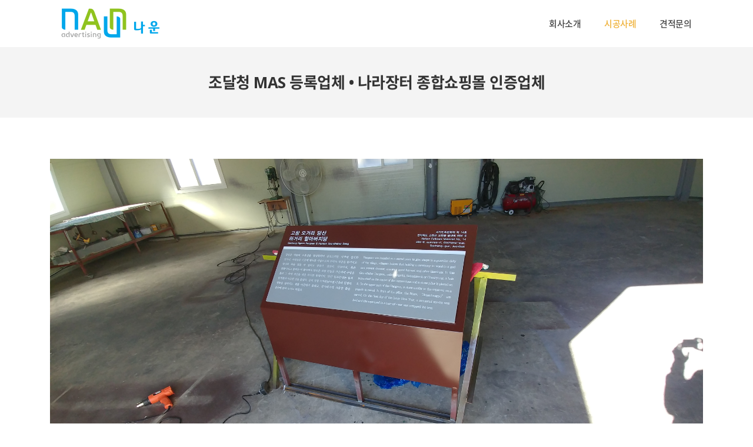

--- FILE ---
content_type: text/html; charset=UTF-8
request_url: http://ganpantv.com/index.php?mid=board_btzB43&document_srl=721&listStyle=%24listStyle
body_size: 7979
content:
<!DOCTYPE html>
<html lang="ko">
<head>
<!-- META -->
<meta charset="utf-8">
<meta name="Generator" content="XpressEngine">
<meta http-equiv="X-UA-Compatible" content="IE=edge">
<!-- TITLE -->
<title>관공서 간판 - 문화재청 철제 안내판</title>
<!-- CSS -->
<link rel="stylesheet" href="/common/css/xe.min.css?20190402125317" />
<link rel="stylesheet" href="/modules/board/skins/KSO_RBoard_vod/css/board.css?20201215071547" />
<link rel="stylesheet" href="/modules/board/skins/KSO_RBoard_vod/css/font-awesome.min.css?20201215071547" />
<link rel="stylesheet" href="/layouts/KSO_Playweb_Theme_A1/inc/bootstrap/css/bootstrap.min.css?20201217123759" />
<link rel="stylesheet" href="/layouts/KSO_Playweb_Theme_A1/css/animate.min.css?20201217123757" />
<link rel="stylesheet" href="/layouts/KSO_Playweb_Theme_A1/inc/owlcarousel/dist/assets/owl.carousel.min.css?20201217123803" />
<link rel="stylesheet" href="/layouts/KSO_Playweb_Theme_A1/inc/owlcarousel/dist/assets/owl.theme.default.min.css?20201217123803" />
<link rel="stylesheet" href="/layouts/KSO_Playweb_Theme_A1/inc/dzsparallaxer/dzsparallaxer.css?20201217123758" />
<link rel="stylesheet" href="/layouts/KSO_Playweb_Theme_A1/inc/sidebarjs/dist/sidebarjs.min.css?20201217123802" />
<link rel="stylesheet" href="/common/xeicon/xeicon.min.css?20190402125317" />
<link rel="stylesheet" href="/layouts/KSO_Playweb_Theme_A1/inc/fontawesome/css/fontawesome-all.min.css?20201217123800" />
<link rel="stylesheet" href="/layouts/KSO_Playweb_Theme_A1/css/board.css?20201217123757" />
<link rel="stylesheet" href="/layouts/KSO_Playweb_Theme_A1/css/page.css?20201217123757" />
<link rel="stylesheet" href="/layouts/KSO_Playweb_Theme_A1/css/ksodesign.css?20210115114416" />
<link rel="stylesheet" href="/layouts/KSO_Playweb_Theme_A1/css/style.css?20210128112617" />
<link rel="stylesheet" href="/layouts/KSO_Playweb_Theme_A1/inc/megamenu/css/navigation.css?20201217123801" />
<link rel="stylesheet" href="/layouts/KSO_Playweb_Theme_A1/inc/megamenu/css/style.css?20201217123801" />
<link rel="stylesheet" href="/modules/editor/styles/ckeditor_light/style.css?20190402125321" />
<!-- JS -->
<script>
var current_url = "http://ganpantv.com/?mid=board_btzB43&document_srl=721&listStyle=%24listStyle";
var request_uri = "http://ganpantv.com/";
var current_mid = "board_btzB43";
var waiting_message = "서버에 요청 중입니다. 잠시만 기다려주세요.";
var ssl_actions = new Array();
var default_url = "http://ganpantv.com/";
</script>
<!--[if lt IE 9]><script src="/common/js/jquery-1.x.min.js?20190402125317"></script>
<![endif]--><!--[if gte IE 9]><!--><script src="/common/js/jquery.min.js?20190402125317"></script>
<!--<![endif]--><script src="/common/js/x.min.js?20190402125317"></script>
<script src="/common/js/xe.min.js?20190402125317"></script>
<script src="/modules/board/tpl/js/board.min.js?20190402125318"></script>
<script src="/modules/board/skins/KSO_RBoard_vod/js/board.js?20201215071547"></script>
<script src="/modules/board/skins/KSO_RBoard_vod/js/masonry.pkgd.min.js?20201215071547"></script>
<script src="/layouts/KSO_Playweb_Theme_A1/inc/megamenu/js/navigation.min.js?20201217123801"></script>
<script src="/layouts/KSO_Playweb_Theme_A1/inc/bootstrap/js/bootstrap.min.js?20201217123800"></script>
<script src="/layouts/KSO_Playweb_Theme_A1/js/jquery.sticky.js?20201217123758"></script>
<script src="/layouts/KSO_Playweb_Theme_A1/inc/owlcarousel/dist/owl.carousel.min.js?20201217123801"></script>
<script src="/layouts/KSO_Playweb_Theme_A1/inc/dzsparallaxer/dzsparallaxer.js?20201217123758"></script>
<script src="/layouts/KSO_Playweb_Theme_A1/inc/sidebarjs/dist/sidebarjs.min.js?20201217123802"></script>
<script src="/layouts/KSO_Playweb_Theme_A1/inc/fontawesome/fontawesome-all.min.js?20201217123759"></script>
<script src="/layouts/KSO_Playweb_Theme_A1/js/scrollreveal.min.js?20201217123758"></script>
<script src="/layouts/KSO_Playweb_Theme_A1/js/jquery.fitvids.js?20201217123758"></script>
<script src="/layouts/KSO_Playweb_Theme_A1/js/holder.min.js?20201217123758"></script>
<script src="/layouts/KSO_Playweb_Theme_A1/js/jquery.kso.js?20201217123758"></script>
<!-- RSS -->
<!-- ICON -->


<link rel="canonical" href="http://ganpantv.com/board_btzB43/721" />
<meta property="og:locale" content="ko_KR" />
<meta property="og:type" content="article" />
<meta property="og:url" content="http://ganpantv.com/board_btzB43/721" />
<meta property="og:title" content="관공서 간판 - 문화재청 철제 안내판" />
<meta property="article:published_time" content="2021-01-29T19:31:43+09:00" />
<meta property="article:modified_time" content="2021-01-29T19:32:38+09:00" />
<meta property="og:image" content="http://ganpantv.com/./files/attach/images/139/721/f5b341307c9196a745e8b4e7a99a7064.jpg" />
<meta property="og:image:width" content="4160" />
<meta property="og:image:height" content="2080" />
<meta property="og:image" content="http://ganpantv.com/./files/attach/images/139/721/de4ee74ca1fbe69bf4eeb8ad6c89eb0d.jpg" />
<meta property="og:image:width" content="4160" />
<meta property="og:image:height" content="2080" />
<style type="text/css">
.active>a,
.point-color,
.point-hover:hover,
a.point-hover:hover {color:#EFB138!important;}
.line-laser:after,
.point-bg {background-color:#EFB138;}
.point-bghover:hover {color:#fff !important;background-color:#EFB138 !important;}
#owl-parallax .item a:hover .caption {background-color:#EFB138 !important;}
.aside .side-nav .list-group-item.on {color:#EFB138!important;}
#loader>span {border-top-color:#EFB138!important;}
.btn-line:hover {border-color:#EFB138!important;}
/* YTPlayer loading img */
/* media query */
@media (min-width: 992px) { 
	body {padding: 0;}
	.nav-menu > li > a {padding-left:20px;padding-right:20px;}
	.sub-header,
	.sub-header>.container>.row {height:120px;}
	}
@media (min-width: 1200px) {
		}
@media (max-width: 991px) { 
	.sub-header,
	.sub-header>.container>.row {height: 200px;}
		}
</style>
<style type="text/css">
#responBoard .imgwh {padding-bottom:60%;}
</style>
<link href='https://fonts.googleapis.com/css?family=Open+Sans:400,700' rel='stylesheet' />
<meta name="viewport" content="width=device-width, initial-scale=1, maximum-scale=1">
<meta name="format-detection" content="telephone=no">
<meta name="viewport" content="width=device-width, initial-scale=1.0"><script>
//<![CDATA[
xe.current_lang = "ko";
xe.cmd_find = "찾기";
xe.cmd_cancel = "취소";
xe.cmd_confirm = "확인";
xe.msg_no_root = "루트는 선택 할 수 없습니다.";
xe.msg_no_shortcut = "바로가기는 선택 할 수 없습니다.";
xe.msg_select_menu = "대상 메뉴 선택";
//]]>
</script>
</head>
<body>
<!--===============================
** KSODESIGN LAYOUT
** 1.0.0
** Author : KSJade (ksodesign1@naver.com)
** Author URI : http://ksodesign.com/
** Copyright 2010 KSODESIGN
================================-->
	



<div class="side-pannel-base"></div>
	<div class="sr-only"><a href="#content">메뉴 건너뛰기</a></div>
		<header class="kso-header">
		<nav id="navigation" class="navigation">
	<div class="container container-13">
		<div class="nav-header">
	    	<a href="http://ganpantv.com/" class="nav-logo">
	    			            <img src="http://ganpantv.com/files/attach/images/153/e919d1856e53b19181dfcffa33ee6ed5.png" class="img-fluid" alt="logo" />	        </a>
	        <div class="nav-toggle d-none"></div>
	    </div><!-- logo -->		
	    <div class="nav-bars float-right d-bock d-lg-none" sidebarjs-toggle="rightSidebarName"><i class="fas fa-bars"></i></div>
	    <div class="nav-menus-wrapper d-none d-lg-block">
	    	<!-- lang-header -->
	        <ul class="nav-menu align-to-right">
	        		            <li class="">
	            	<a href="/board_HlsP65" class="point-hover nav-space"><span>회사소개</span></a>
	            	<ul class="nav-dropdown">
												<li class="">
							<a href="/board_HlsP65" class="point-hover"><span>찾아오시는 길</span></a>
													</li>
												<li class="">
							<a href="https://blog.naver.com/akehfhtmdh" class="point-hover" target="_blank"><span>블로그 바로가기</span></a>
													</li>
												<li class="">
							<a href="https://tv.naver.com/ganpantv" class="point-hover" target="_blank"><span>네이버TV 바로가기</span></a>
													</li>
											</ul>	            </li>
	            	            <li class="active">
	            	<a href="/board_btzB43" class="point-hover nav-space"><span>시공사례</span></a>
	            	<ul class="nav-dropdown">
												<li class="active">
							<a href="/board_btzB43" class="point-hover"><span>관공서 간판</span></a>
													</li>
												<li class="">
							<a href="/board_dWyy60" class="point-hover"><span>병ㆍ의원/상가간판</span></a>
													</li>
												<li class="">
							<a href="/board_jYLJ93" class="point-hover"><span>실내간판/아크릴</span></a>
													</li>
												<li class="">
							<a href="/board_NMrN01" class="point-hover"><span>실사프린팅/현수막</span></a>
													</li>
											</ul>	            </li>
	            	            <li class="">
	            	<a href="/board_inSO59" class="point-hover nav-space"><span>견적문의</span></a>
	            		            </li>
	            	        </ul>
	    </div><!-- navigation -->
	</div>
</nav>
<div class="sidebarjs animated fadeIn delay05" sidebarjs="rightSidebarName">
	<div class="sidebar-profile">
		<h3></h3>
	</div>
	<div class="pannel-wrapper">
		<div class="pannel-form mb-40 d-none d-lg-block">
			<form action="./" method="post" ><input type="hidden" name="error_return_url" value="/index.php?mid=board_btzB43&amp;document_srl=721&amp;listStyle=%24listStyle" /><input type="hidden" name="mid" value="board_btzB43" /><input type="hidden" name="vid" value="" /><input type="hidden" name="ruleset" value="@login" />			
				<input type="hidden" name="act" value="procMemberLogin" />
				<input type="hidden" name="success_return_url" value="/index.php?mid=board_btzB43&document_srl=721&listStyle=%24listStyle" />
					
				<div class="mb-2">
					<!--[if lt IE 9]>
					<span>아이디</span>
					<![endif]-->
					<input type="text" class="kso-placeholder form-control" name="user_id" id="uid" value="" placeholder="아이디" required />
				</div>
				<div>
					<!--[if lt IE 9]><span>비밀번호</span><![endif]-->
					<input class="form-control kso-placeholder" type="password" name="password" id="upw" value="" placeholder="비밀번호" required />
				</div>
				<div class="checkbox" style="overflow:hidden">
					<label  for="keepid_opt" class="help-inline keep-sign pull-left">
						<input type="checkbox" name="keep_signed" id="keepid_opt" value="Y" onclick="if(this.checked) return confirm('브라우저를 닫더라도 로그인이 계속 유지될 수 있습니다.\n\n로그인 유지 기능을 사용할 경우 다음 접속부터는 로그인할 필요가 없습니다.\n\n단, 게임방, 학교 등 공공장소에서 이용 시 개인정보가 유출될 수 있으니 꼭 로그아웃을 해주세요.');"> 로그인 유지					</label>
					<a href="/index.php?mid=board_btzB43&amp;document_srl=721&amp;listStyle=%24listStyle&amp;act=dispMemberFindAccount" class="pull-right find-account">ID/PW 찾기</a>
				</div>
				<div class="clearfix mt-3">
					<a href="/index.php?mid=board_btzB43&amp;document_srl=721&amp;listStyle=%24listStyle&amp;act=dispMemberSignUpForm" class="btn-line-login btn-small pull-left" style="width:49%">회원가입</a>
					<button class="btn-line-login btn-small pull-right" style="width:49%">로그인</button>
				</div>
			</form>					</div>	
	</div>
	<nav class="mb-5">
		<ul class="nav flex-column nav-mobile ">
						<li class="item-children">
				<a href="/board_HlsP65" class="point-hover">회사소개</a>
				<ul class="item-sub-menu">
										<li class="">
						<a href="/board_HlsP65" class="point-hover">찾아오시는 길</a>
											</li>
										<li class="">
						<a href="https://blog.naver.com/akehfhtmdh" class="point-hover" target="_blank">블로그 바로가기</a>
											</li>
										<li class="">
						<a href="https://tv.naver.com/ganpantv" class="point-hover" target="_blank">네이버TV 바로가기</a>
											</li>
									</ul>			</li>
						<li class="item-children active">
				<a href="/board_btzB43" class="point-hover">시공사례</a>
				<ul class="item-sub-menu">
										<li class=" active">
						<a href="/board_btzB43" class="point-hover">관공서 간판</a>
											</li>
										<li class="">
						<a href="/board_dWyy60" class="point-hover">병ㆍ의원/상가간판</a>
											</li>
										<li class="">
						<a href="/board_jYLJ93" class="point-hover">실내간판/아크릴</a>
											</li>
										<li class="">
						<a href="/board_NMrN01" class="point-hover">실사프린팅/현수막</a>
											</li>
									</ul>			</li>
						<li class="">
				<a href="/board_inSO59" class="point-hover">견적문의</a>
							</li>
					</ul>
	</nav>	
</div>
<script type="text/javascript">
	// <![CDATA[
		jQuery(document).ready(function(){
			var rightSidebarjs = new SidebarJS.SidebarElement({
				component: document.querySelector('[sidebarjs="rightSidebarName"]'),
				position: 'right'
			});
			jQuery("#navigation").navigation({
				align: "left",
				mobileBreakpoint: 991,
			    showDuration: 100,
			    visibleSubmenusOnMobile: false,
			    overlayColor: "rgba(0, 0, 0, 0.7)"
			});
			jQuery('.item-children').children('a').on('click', function(event){
				event.preventDefault();
				$(this).toggleClass('submenu-open').next('.item-sub-menu').slideToggle(200).end().parent('.item-children').siblings('.item-children').children('a').removeClass('submenu-open').next('.item-sub-menu').slideUp(200);
			});
		});
	// ]]>
</script>
	</header>	
	<div id="kso-container" class="header-space edge-space">
		<section class="sub-header">
			<div class="container">
				<div class="row align-items-center">
					<div class="col-sm-12">
						<div class="sub-header-caption">
							<h1 class="text-center"><b>조달청 MAS 등록업체 •  나라장터 종합쇼핑몰 인증업체</b></h1>													</div>
					</div>	
				</div>		
			</div>
		</section>		<article class="kso-contents" id="content">
						<div class="container">
				<div class="row">					
					<div class="col-lg-12 space-adjust">						
						
    
<script>//<![CDATA[
var bdLogin = "@/index.php?mid=board_btzB43&document_srl=721&listStyle=%24listStyle&act=dispMemberLoginForm";
jQuery(function($){
	board('#bd_139_721');
});
//]]></script>
<div id="responBoard">
<div id="bd_139_721" class="restboard">
	<div>
			</div>	                                                                                                                                                                                                                                                                                                                                                                                                                                                                                                                                                                                                             
     
         
                                                                                                                                                                                                                                                                                                                                                                                                                                                                                                                                                                                                                                                                                                             
         
     
    			
<div class="paddingb20 rd restview">
	<h3 class="page-header"><span style="font-weight:bold;">문화재청 철제 안내판</span></h3>
	<ul class="viewinfo-bar list-inline text-muted nocolor">
										<li><i class="fa fa-calendar fa-fw"></i> Jan 29, 2021</li>							
								<li><i class="fa fa-comments fa-fw"></i> 324</li>					
				<li><a href="#documentfile" data-toggle="collapse" class="text-file"><i class="fa fa-folder-open-o fa-fw"></i> 첨부 2</a></li>	</ul>
	<ul class="viewinfo list-inline nocolor collapse" id="documentfile">
						<li><i class="fa fa-check"></i> <a href="/?module=file&amp;act=procFileDownload&amp;file_srl=722&amp;sid=45297293770d9bbe686052d831da879e&amp;module_srl=139">20171227_140616.jpg [File Size:2.23MB]</a></li>
				<li><i class="fa fa-check"></i> <a href="/?module=file&amp;act=procFileDownload&amp;file_srl=723&amp;sid=57e76a7ce1f6c899cd3639c6c14b28d8&amp;module_srl=139">20171227_140643.jpg [File Size:2.56MB]</a></li>
			</ul>		<div class="clearfix"></div>
	<div class="restdocument">
				
			<!--BeforeDocument(721,192)--><div class="document_721_192 xe_content"><p><img src="http://ganpantv.com/./files/attach/images/139/721/f5b341307c9196a745e8b4e7a99a7064.jpg" alt="20171227_140616.jpg" style="" /></p>

<p>&nbsp;</p>

<p><img src="http://ganpantv.com/./files/attach/images/139/721/de4ee74ca1fbe69bf4eeb8ad6c89eb0d.jpg" alt="20171227_140643.jpg" style="" /></p>

<p>&nbsp;</p><div class="document_popup_menu"><a href="#popup_menu_area" class="document_721" onclick="return false">이 게시물을</a></div></div><!--AfterDocument(721,192)-->		<div class="clearfix"></div>
	</div>
	
			
	<div class="clearfix"></div>
		<div class="clearfix"></div>	
	
	<div class="foot-navi pull-left">
		<div class="btn-group mBottom20">
						<a class="btn btn-default btn-sm" href="/index.php?mid=board_btzB43&amp;document_srl=934&amp;listStyle=%24listStyle"><i class="fa fa-angle-left"></i>&nbsp; PREV</a>
			<a class="btn btn-default btn-sm" href="/index.php?mid=board_btzB43&amp;document_srl=607&amp;listStyle=%24listStyle">NEXT &nbsp;<i class="fa fa-angle-right"></i></a>
					</div>
	</div>
	<div class="pull-right">
		<div class="btn-group mBottom20">
												<a class="btn btn-default btn-sm"  href="/index.php?mid=board_btzB43&amp;listStyle=%24listStyle">목록</a>
					</div>
    </div>	
	<div class="clearfix"></div>
	
		
	<div id="721_comment">
		<a name="comment"></a>
					
			</div>
</div>	
<div class="clearfix"></div>
<script language="JavaScript">
function checkHotkey(){
	if ( (event.srcElement.tagName != 'INPUT') && (event.srcElement.tagName != 'TEXTAREA') ){
    if (event.keyCode=='110') location.replace('/index.php?mid=board_btzB43&amp;document_srl=934&amp;listStyle=%24listStyle');
	if (event.keyCode=='98') location.replace('/index.php?mid=board_btzB43&amp;document_srl=607&amp;listStyle=%24listStyle');
  }
}
document.onkeypress=checkHotkey;
</script>	
				
				
						
		
							<form action="./" method="get" class="boardListForm"><input type="hidden" name="error_return_url" value="/index.php?mid=board_btzB43&amp;document_srl=721&amp;listStyle=%24listStyle" /><input type="hidden" name="act" value="" /><input type="hidden" name="mid" value="board_btzB43" /><input type="hidden" name="vid" value="" />
<fieldset>
<div class="clearfix"></div>
<div id="masonry-container" class="restcard row">
	<div class="col-lg-3 col-md-3 col-sm-3 col-xs-12 itemBox">
		<div class="nmarketing  relative">
							<a href="/index.php?mid=board_btzB43&amp;document_srl=2079&amp;listStyle=%24listStyle" class="rthumb">
																		<div class="imgwh">
							<div id="rthumbnail" class="wrap">						
								<img src="http://ganpantv.com/files/thumbnails/079/002/260x156.crop.jpg?20221031164513" class="rthumbnailimg thumbnailgrow" alt=""/> 
							</div>
						</div>
									</a>						<div class="caption">				
							
				<h5 class="title"><a href="/index.php?mid=board_btzB43&amp;document_srl=2079&amp;listStyle=%24listStyle" ><span style="font-weight:bold;">전주시 화신지구 하수처리장 철제부식안내판</span></a></h5>				
				<ul class="list-inline viewinfo nocolor">
																									<li>2022,10,31</li>							
																				<li> 249 Read</li>																			</ul>
											
				<div class="clearfix"></div>				
			</div>	
					</div>
	</div><div class="col-lg-3 col-md-3 col-sm-3 col-xs-12 itemBox">
		<div class="nmarketing  relative">
							<a href="/index.php?mid=board_btzB43&amp;document_srl=2037&amp;listStyle=%24listStyle" class="rthumb">
																		<div class="imgwh">
							<div id="rthumbnail" class="wrap">						
								<img src="http://ganpantv.com/files/thumbnails/037/002/260x156.crop.jpg?20221031163702" class="rthumbnailimg thumbnailgrow" alt=""/> 
							</div>
						</div>
									</a>						<div class="caption">				
							
				<h5 class="title"><a href="/index.php?mid=board_btzB43&amp;document_srl=2037&amp;listStyle=%24listStyle" ><span style="font-weight:bold;">도청  전기차 충전구역 표지판</span></a></h5>				
				<ul class="list-inline viewinfo nocolor">
																									<li>2022,10,31</li>							
																				<li> 267 Read</li>																			</ul>
											
				<div class="clearfix"></div>				
			</div>	
					</div>
	</div><div class="col-lg-3 col-md-3 col-sm-3 col-xs-12 itemBox">
		<div class="nmarketing  relative">
							<a href="/index.php?mid=board_btzB43&amp;document_srl=1937&amp;listStyle=%24listStyle" class="rthumb">
																		<div class="imgwh">
							<div id="rthumbnail" class="wrap">						
								<img src="http://ganpantv.com/files/thumbnails/937/001/260x156.crop.jpg?20220805131120" class="rthumbnailimg thumbnailgrow" alt=""/> 
							</div>
						</div>
									</a>						<div class="caption">				
							
				<h5 class="title"><a href="/index.php?mid=board_btzB43&amp;document_srl=1937&amp;listStyle=%24listStyle" ><span style="font-weight:bold;">건강계단 실내사인 II</span></a></h5>				
				<ul class="list-inline viewinfo nocolor">
																									<li>2022,08,05</li>							
																				<li> 235 Read</li>																			</ul>
											
				<div class="clearfix"></div>				
			</div>	
					</div>
	</div><div class="col-lg-3 col-md-3 col-sm-3 col-xs-12 itemBox">
		<div class="nmarketing  relative">
							<a href="/index.php?mid=board_btzB43&amp;document_srl=1905&amp;listStyle=%24listStyle" class="rthumb">
																		<div class="imgwh">
							<div id="rthumbnail" class="wrap">						
								<img src="http://ganpantv.com/files/thumbnails/905/001/260x156.crop.jpg?20220805130118" class="rthumbnailimg thumbnailgrow" alt=""/> 
							</div>
						</div>
									</a>						<div class="caption">				
							
				<h5 class="title"><a href="/index.php?mid=board_btzB43&amp;document_srl=1905&amp;listStyle=%24listStyle" ><span style="font-weight:bold;">건강계단 실내사인 I</span></a></h5>				
				<ul class="list-inline viewinfo nocolor">
																									<li>2022,08,05</li>							
																				<li> 229 Read</li>																			</ul>
											
				<div class="clearfix"></div>				
			</div>	
					</div>
	</div><div class="col-lg-3 col-md-3 col-sm-3 col-xs-12 itemBox">
		<div class="nmarketing  relative">
							<a href="/index.php?mid=board_btzB43&amp;document_srl=1719&amp;listStyle=%24listStyle" class="rthumb">
																		<div class="imgwh">
							<div id="rthumbnail" class="wrap">						
								<img src="http://ganpantv.com/files/thumbnails/719/001/260x156.crop.jpg?20220801131212" class="rthumbnailimg thumbnailgrow" alt=""/> 
							</div>
						</div>
									</a>						<div class="caption">				
							
				<h5 class="title"><a href="/index.php?mid=board_btzB43&amp;document_srl=1719&amp;listStyle=%24listStyle" ><span style="font-weight:bold;">군산 농림수산검역본부 촉지도</span></a></h5>				
				<ul class="list-inline viewinfo nocolor">
																									<li>2022,08,01</li>							
																				<li> 202 Read</li>																			</ul>
											
				<div class="clearfix"></div>				
			</div>	
					</div>
	</div><div class="col-lg-3 col-md-3 col-sm-3 col-xs-12 itemBox">
		<div class="nmarketing  relative">
							<a href="/index.php?mid=board_btzB43&amp;document_srl=1703&amp;listStyle=%24listStyle" class="rthumb">
																		<div class="imgwh">
							<div id="rthumbnail" class="wrap">						
								<img src="http://ganpantv.com/files/thumbnails/703/001/260x156.crop.jpg?20220805101433" class="rthumbnailimg thumbnailgrow" alt=""/> 
							</div>
						</div>
									</a>						<div class="caption">				
							
				<h5 class="title"><a href="/index.php?mid=board_btzB43&amp;document_srl=1703&amp;listStyle=%24listStyle" ><span style="font-weight:bold;">연구개발특구본부 지주간판</span></a></h5>				
				<ul class="list-inline viewinfo nocolor">
																									<li>2022,08,01</li>							
																				<li> 234 Read</li>																			</ul>
											
				<div class="clearfix"></div>				
			</div>	
					</div>
	</div><div class="col-lg-3 col-md-3 col-sm-3 col-xs-12 itemBox">
		<div class="nmarketing  relative">
							<a href="/index.php?mid=board_btzB43&amp;document_srl=1698&amp;listStyle=%24listStyle" class="rthumb">
																		<div class="imgwh">
							<div id="rthumbnail" class="wrap">						
								<img src="http://ganpantv.com/files/thumbnails/698/001/260x156.crop.jpg?20220721161743" class="rthumbnailimg thumbnailgrow" alt=""/> 
							</div>
						</div>
									</a>						<div class="caption">				
							
				<h5 class="title"><a href="/index.php?mid=board_btzB43&amp;document_srl=1698&amp;listStyle=%24listStyle" >한국농어촌공사 LED 채널간판</a></h5>				
				<ul class="list-inline viewinfo nocolor">
																									<li>2022,07,21</li>							
																				<li> 225 Read</li>																			</ul>
											
				<div class="clearfix"></div>				
			</div>	
					</div>
	</div><div class="col-lg-3 col-md-3 col-sm-3 col-xs-12 itemBox">
		<div class="nmarketing  relative">
							<a href="/index.php?mid=board_btzB43&amp;document_srl=1544&amp;listStyle=%24listStyle" class="rthumb">
																		<div class="imgwh">
							<div id="rthumbnail" class="wrap">						
								<img src="http://ganpantv.com/files/thumbnails/544/001/260x156.crop.jpg?20220530140702" class="rthumbnailimg thumbnailgrow" alt=""/> 
							</div>
						</div>
									</a>						<div class="caption">				
							
				<h5 class="title"><a href="/index.php?mid=board_btzB43&amp;document_srl=1544&amp;listStyle=%24listStyle" ><span style="font-weight:bold;">금산학생수영장 채널간판</span></a></h5>				
				<ul class="list-inline viewinfo nocolor">
																									<li>2021,12,09</li>							
																				<li> 279 Read</li>																			</ul>
											
				<div class="clearfix"></div>				
			</div>	
					</div>
	</div><div class="col-lg-3 col-md-3 col-sm-3 col-xs-12 itemBox">
		<div class="nmarketing  relative">
							<a href="/index.php?mid=board_btzB43&amp;document_srl=1535&amp;listStyle=%24listStyle" class="rthumb">
																		<div class="imgwh">
							<div id="rthumbnail" class="wrap">						
								<img src="http://ganpantv.com/files/thumbnails/535/001/260x156.crop.jpg?20211209152331" class="rthumbnailimg thumbnailgrow" alt=""/> 
							</div>
						</div>
									</a>						<div class="caption">				
							
				<h5 class="title"><a href="/index.php?mid=board_btzB43&amp;document_srl=1535&amp;listStyle=%24listStyle" ><span style="font-weight:bold;">금산학생수영장 지주간판</span></a></h5>				
				<ul class="list-inline viewinfo nocolor">
																									<li>2021,12,09</li>							
																				<li> 254 Read</li>																			</ul>
											
				<div class="clearfix"></div>				
			</div>	
					</div>
	</div><div class="col-lg-3 col-md-3 col-sm-3 col-xs-12 itemBox">
		<div class="nmarketing  relative">
							<a href="/index.php?mid=board_btzB43&amp;document_srl=1519&amp;listStyle=%24listStyle" class="rthumb">
																		<div class="imgwh">
							<div id="rthumbnail" class="wrap">						
								<img src="http://ganpantv.com/files/thumbnails/519/001/260x156.crop.jpg?20211209152025" class="rthumbnailimg thumbnailgrow" alt=""/> 
							</div>
						</div>
									</a>						<div class="caption">				
							
				<h5 class="title"><a href="/index.php?mid=board_btzB43&amp;document_srl=1519&amp;listStyle=%24listStyle" ><span style="font-weight:bold;">태안 청조루 이용 안내판</span></a></h5>				
				<ul class="list-inline viewinfo nocolor">
																									<li>2021,12,09</li>							
																				<li> 248 Read</li>																			</ul>
											
				<div class="clearfix"></div>				
			</div>	
					</div>
	</div><div class="col-lg-3 col-md-3 col-sm-3 col-xs-12 itemBox">
		<div class="nmarketing  relative">
							<a href="/index.php?mid=board_btzB43&amp;document_srl=1507&amp;listStyle=%24listStyle" class="rthumb">
																		<div class="imgwh">
							<div id="rthumbnail" class="wrap">						
								<img src="http://ganpantv.com/files/thumbnails/507/001/260x156.crop.jpg?20211209151654" class="rthumbnailimg thumbnailgrow" alt=""/> 
							</div>
						</div>
									</a>						<div class="caption">				
							
				<h5 class="title"><a href="/index.php?mid=board_btzB43&amp;document_srl=1507&amp;listStyle=%24listStyle" ><span style="font-weight:bold;">국립농업과학원 안내촉지도</span></a></h5>				
				<ul class="list-inline viewinfo nocolor">
																									<li>2021,12,09</li>							
																				<li> 260 Read</li>																			</ul>
											
				<div class="clearfix"></div>				
			</div>	
					</div>
	</div><div class="col-lg-3 col-md-3 col-sm-3 col-xs-12 itemBox">
		<div class="nmarketing  relative">
							<a href="/index.php?mid=board_btzB43&amp;document_srl=1448&amp;listStyle=%24listStyle" class="rthumb">
																		<div class="imgwh">
							<div id="rthumbnail" class="wrap">						
								<img src="http://ganpantv.com/files/thumbnails/448/001/260x156.crop.jpg?20210721130920" class="rthumbnailimg thumbnailgrow" alt=""/> 
							</div>
						</div>
									</a>						<div class="caption">				
							
				<h5 class="title"><a href="/index.php?mid=board_btzB43&amp;document_srl=1448&amp;listStyle=%24listStyle" ><span style="font-weight:bold;">전북도청 아크릴전면표찰</span></a></h5>				
				<ul class="list-inline viewinfo nocolor">
																									<li>2021,07,21</li>							
																				<li> 233 Read</li>																			</ul>
											
				<div class="clearfix"></div>				
			</div>	
					</div>
	</div><div class="col-lg-3 col-md-3 col-sm-3 col-xs-12 itemBox">
		<div class="nmarketing  relative">
							<a href="/index.php?mid=board_btzB43&amp;document_srl=1191&amp;listStyle=%24listStyle" class="rthumb">
																		<div class="imgwh">
							<div id="rthumbnail" class="wrap">						
								<img src="http://ganpantv.com/files/thumbnails/191/001/260x156.crop.jpg?20210610145226" class="rthumbnailimg thumbnailgrow" alt=""/> 
							</div>
						</div>
									</a>						<div class="caption">				
							
				<h5 class="title"><a href="/index.php?mid=board_btzB43&amp;document_srl=1191&amp;listStyle=%24listStyle" ><span style="font-weight:bold;">건강계단 아크릴 스카시간판</span></a></h5>				
				<ul class="list-inline viewinfo nocolor">
																									<li>2021,06,04</li>							
																				<li> 307 Read</li>																			</ul>
											
				<div class="clearfix"></div>				
			</div>	
					</div>
	</div><div class="col-lg-3 col-md-3 col-sm-3 col-xs-12 itemBox">
		<div class="nmarketing  relative">
							<a href="/index.php?mid=board_btzB43&amp;document_srl=1117&amp;listStyle=%24listStyle" class="rthumb">
																		<div class="imgwh">
							<div id="rthumbnail" class="wrap">						
								<img src="http://ganpantv.com/files/thumbnails/117/001/260x156.crop.jpg?20210610142902" class="rthumbnailimg thumbnailgrow" alt=""/> 
							</div>
						</div>
									</a>						<div class="caption">				
							
				<h5 class="title"><a href="/index.php?mid=board_btzB43&amp;document_srl=1117&amp;listStyle=%24listStyle" ><span style="font-weight:bold;">관공서 건강계단 특수간판</span></a></h5>				
				<ul class="list-inline viewinfo nocolor">
																									<li>2021,06,04</li>							
																				<li> 261 Read</li>																			</ul>
											
				<div class="clearfix"></div>				
			</div>	
					</div>
	</div><div class="col-lg-3 col-md-3 col-sm-3 col-xs-12 itemBox">
		<div class="nmarketing  relative">
							<a href="/index.php?mid=board_btzB43&amp;document_srl=1092&amp;listStyle=%24listStyle" class="rthumb">
																		<div class="imgwh">
							<div id="rthumbnail" class="wrap">						
								<img src="http://ganpantv.com/files/thumbnails/092/001/260x156.crop.jpg?20210604161057" class="rthumbnailimg thumbnailgrow" alt=""/> 
							</div>
						</div>
									</a>						<div class="caption">				
							
				<h5 class="title"><a href="/index.php?mid=board_btzB43&amp;document_srl=1092&amp;listStyle=%24listStyle" ><span style="font-weight:bold;">익산 실내 야구연습장 철제간판</span></a></h5>				
				<ul class="list-inline viewinfo nocolor">
																									<li>2021,06,04</li>							
																				<li> 284 Read</li>																			</ul>
											
				<div class="clearfix"></div>				
			</div>	
					</div>
	</div><div class="col-lg-3 col-md-3 col-sm-3 col-xs-12 itemBox">
		<div class="nmarketing  relative">
							<a href="/index.php?mid=board_btzB43&amp;document_srl=1059&amp;listStyle=%24listStyle" class="rthumb">
																		<div class="imgwh">
							<div id="rthumbnail" class="wrap">						
								<img src="http://ganpantv.com/files/thumbnails/059/001/260x156.crop.jpg?20210405162710" class="rthumbnailimg thumbnailgrow" alt=""/> 
							</div>
						</div>
									</a>						<div class="caption">				
							
				<h5 class="title"><a href="/index.php?mid=board_btzB43&amp;document_srl=1059&amp;listStyle=%24listStyle" ><span style="font-weight:bold;">전북도청 코로나가림판</span></a></h5>				
				<ul class="list-inline viewinfo nocolor">
																									<li>2021,04,05</li>							
																				<li> 249 Read</li>																			</ul>
											
				<div class="clearfix"></div>				
			</div>	
					</div>
	</div><div class="col-lg-3 col-md-3 col-sm-3 col-xs-12 itemBox">
		<div class="nmarketing  relative">
							<a href="/index.php?mid=board_btzB43&amp;document_srl=1036&amp;listStyle=%24listStyle" class="rthumb">
																		<div class="imgwh">
							<div id="rthumbnail" class="wrap">						
								<img src="http://ganpantv.com/files/thumbnails/036/001/260x156.crop.jpg?20210329114804" class="rthumbnailimg thumbnailgrow" alt=""/> 
							</div>
						</div>
									</a>						<div class="caption">				
							
				<h5 class="title"><a href="/index.php?mid=board_btzB43&amp;document_srl=1036&amp;listStyle=%24listStyle" ><span style="font-weight:bold;">전북도청 광장 천지인정자 안내판</span></a></h5>				
				<ul class="list-inline viewinfo nocolor">
																									<li>2021,03,29</li>							
																				<li> 269 Read</li>																			</ul>
											
				<div class="clearfix"></div>				
			</div>	
					</div>
	</div><div class="col-lg-3 col-md-3 col-sm-3 col-xs-12 itemBox">
		<div class="nmarketing  relative">
							<a href="/index.php?mid=board_btzB43&amp;document_srl=980&amp;listStyle=%24listStyle" class="rthumb">
																		<div class="imgwh">
							<div id="rthumbnail" class="wrap">						
								<img src="http://ganpantv.com/files/thumbnails/980/260x156.crop.jpg?20210302163501" class="rthumbnailimg thumbnailgrow" alt=""/> 
							</div>
						</div>
									</a>						<div class="caption">				
							
				<h5 class="title"><a href="/index.php?mid=board_btzB43&amp;document_srl=980&amp;listStyle=%24listStyle" ><span style="font-weight:bold;">전북도청 촉지도안내판</span></a></h5>				
				<ul class="list-inline viewinfo nocolor">
																									<li>2021,03,02</li>							
																				<li> 300 Read</li>																			</ul>
											
				<div class="clearfix"></div>				
			</div>	
					</div>
	</div><div class="col-lg-3 col-md-3 col-sm-3 col-xs-12 itemBox">
		<div class="nmarketing  relative">
							<a href="/index.php?mid=board_btzB43&amp;document_srl=934&amp;listStyle=%24listStyle" class="rthumb">
																		<div class="imgwh">
							<div id="rthumbnail" class="wrap">						
								<img src="http://ganpantv.com/files/thumbnails/934/260x156.crop.jpg?20210201180404" class="rthumbnailimg thumbnailgrow" alt=""/> 
							</div>
						</div>
									</a>						<div class="caption">				
							
				<h5 class="title"><a href="/index.php?mid=board_btzB43&amp;document_srl=934&amp;listStyle=%24listStyle" ><span style="font-weight:bold;">세무서 안개시트</span></a></h5>				
				<ul class="list-inline viewinfo nocolor">
																									<li>2021,02,01</li>							
																				<li> 242 Read</li>																			</ul>
											
				<div class="clearfix"></div>				
			</div>	
					</div>
	</div><div class="col-lg-3 col-md-3 col-sm-3 col-xs-12 itemBox">
		<div class="nmarketing  relative">
							<a href="/index.php?mid=board_btzB43&amp;document_srl=721&amp;listStyle=%24listStyle" class="rthumb">
																		<div class="imgwh">
							<div id="rthumbnail" class="wrap">						
								<img src="http://ganpantv.com/files/thumbnails/721/260x156.crop.jpg?20210129193238" class="rthumbnailimg thumbnailgrow" alt=""/> 
							</div>
						</div>
									</a>						<div class="caption">				
							
				<h5 class="title"><a href="/index.php?mid=board_btzB43&amp;document_srl=721&amp;listStyle=%24listStyle" ><span style="font-weight:bold;">문화재청 철제 안내판</span></a></h5>				
				<ul class="list-inline viewinfo nocolor">
																									<li>2021,01,29</li>							
																				<li> 324 Read</li>																			</ul>
											
				<div class="clearfix"></div>				
			</div>	
					</div>
	</div></div>
<div class="clearfix"></div>
</fieldset>
</form>
<script>
var container = document.querySelector('#masonry-container');
var msnry = new Masonry( container, {
  // options...
  itemSelector: '.itemBox',
  columnWidth: 0
});
</script>					
		<div class="pull-right">
			<!-- <a class="btn btn-default  btn-sm" href="/index.php?mid=board_btzB43&amp;document_srl=721&amp;listStyle=%24listStyle&amp;act=dispBoardTagList" title="Tag List" role="button">태그</a> -->
									<a class="btn btn-default btn-sm" href="/index.php?mid=board_btzB43&amp;page=1&amp;listStyle=%24listStyle" role="button">목록</a>
					</div>
		<div class="col-xs-6 col-sm-5 col-md-4 col-lg-4 pull-left" style="margin-left:-15px;">
			<form action="http://ganpantv.com/" method="get" onsubmit="return procFilter(this, search)" class="form-inline"  role="form"><input type="hidden" name="act" value="" />
				<input type="hidden" name="vid" value="" />
				<input type="hidden" name="mid" value="board_btzB43" />
				<input type="hidden" name="category" value="" />
				<span class="form-group search-select pull-left hidden-xs">
					<select name="search_target" class="form-control">
						<option value="title_content">제목+내용</option><option value="title">제목</option><option value="content">내용</option><option value="comment">댓글</option><option value="user_name">이름</option><option value="nick_name">닉네임</option><option value="user_id">아이디</option><option value="tag">태그</option>					</select>
				</span>
				<span class="input-group searchfoot" >
					<input type="text" name="search_keyword" value="" title="검색" class="form-control" />
					<span class="input-group-btn">
					<button type="submit" class="btn btn-default" onclick="xGetElementById('board_search').submit();return false;"><i class="fa fa-search"></i></button>
					</span>
				</span>
			</form>		
		</div>		<div class="clearfix"></div>
		
		
		<div class="text-center center-block">
			<ul class="pagination pagination-sm">
				<li><a href="/index.php?mid=board_btzB43&amp;listStyle=%24listStyle" ><i class="fa fa-angle-left"></i></a></li> 
				<li class="active">
					<a>1</a>									</li><li>
										<a href="/index.php?mid=board_btzB43&amp;listStyle=%24listStyle&amp;page=2">2</a>				</li><li>
										<a href="/index.php?mid=board_btzB43&amp;listStyle=%24listStyle&amp;page=3">3</a>				</li>				<li><a href="/index.php?mid=board_btzB43&amp;listStyle=%24listStyle&amp;page=3"><i class="fa fa-angle-right"></i></a></li>
			</ul>		</div>
		<div class="clearfix"></div>		
	</div>			
		<div class="clearfix"></div>
</div>					</div>
									</div>
			</div>
		</article>		<!--==============================
** 
** out_ta180607
** Author : KSJade
** 
================================-->
		</div>
	<footer id="kso-footer" class="section-footer">
		<div class="footer-content">
						
			<div class="copyright">
				<div class="container">
					<div class="text-center"><i class="far fa-copyright"></i> 2021. GANPANTV. ALL RIGHTS RESERVED.</div>					
				</div>
			</div>
		</div>
	</footer>	<div class="kso-enigma sr-only">© k2s0o1d6e0s8i2g7n. ALL RIGHTS RESERVED.</div>
	<a href="#" class="scroll-top point-bg">
		<i class="fas fa-arrow-up scroll-icon d-none d-lg-block"></i>
	</a>
<script type="text/javascript">
// <![CDATA[
	jQuery(function($){
		$(document).ready(function(){
			jQuery("#navigation").sticky({
				topSpacing:0, 
				className: 'sticked', 
				wrapperClassName: 'kso-sticky'
			});
						$(".fitvids").fitVids();
		});
    });
// ]]>
</script>
<!-- ETC -->
<div class="wfsr"></div>
<script src="/files/cache/js_filter_compiled/d046d1841b9c79c545b82d3be892699d.ko.compiled.js?20210113180751"></script><script src="/files/cache/js_filter_compiled/1bdc15d63816408b99f674eb6a6ffcea.ko.compiled.js?20210113180751"></script><script src="/files/cache/js_filter_compiled/9b007ee9f2af763bb3d35e4fb16498e9.ko.compiled.js?20210113180751"></script><script src="/addons/autolink/autolink.js?20190402125316"></script><script src="/modules/board/skins/KSO_RBoard_vod/js/jquery.cookie.js?20201215071547"></script><script src="/files/cache/ruleset/a5415e4e682e0f988d8777409a4d774b.ko.js?20240417081659"></script></body>
</html>


--- FILE ---
content_type: text/css
request_url: http://ganpantv.com/modules/board/skins/KSO_RBoard_vod/css/board.css?20201215071547
body_size: 18277
content:
@charset "utf-8";

/* ResponsBoard
-----------------------------------------------------------------*/
#responBoard .xe_content {color:#666;}
#responBoard .btn {background-image:none;height:26px !important}
#responBoard th,#responBoard td{font-size:12px;color:#777;}
#responBoard .form-control {padding-top:0;padding-bottom:0;font-size:12px;}
#responBoard a.title {color:#333;}
#responBoard th a,#responBoard td.tableuser a {color:#666;}
#responBoard h3.cont-title,
#responBoard thead th {
	text-align:center;
	border-top:2px solid #444547;
	border-bottom:1px solid #bbb;
	background:#f2f2f2 repeat;
	background-image: linear-gradient(top, #F9F9F9, #F2F2F2);
	background-image: -webkit-linear-gradient(top, #F9F9F9, #F2F2F2);
	background-image: -moz-linear-gradient(top, #F9F9F9, #F2F2F2);
	background-image: -ms-linear-gradient(top, #F9F9F9, #F2F2F2);
	background-image: -o-linear-gradient(top, #F9F9F9, #F2F2F2);	
}
#responBoard table {border-bottom:1px solid #ddd}
#responBoard .table>thead>tr>th,#responBoard .table>tbody>tr>th,#responBoard .table>tfoot>tr>th,
#responBoard .table>thead>tr>td,#responBoard .table>tbody>tr>td,#responBoard .table>tfoot>tr>td{padding:8px 8px 8px;vertical-align:middle;line-height:1.8}
.table-hover > tbody > tr:hover > td,.table-hover > tbody > tr:hover > th {background-color: #f9f9f9;}
.table > tbody > tr:first-child > td {border-top: 1px solid #e1e1e1;}

/* board header */
.board-header h1 {margin-top:0;margin-bottom: 30px;font-size:24px;color:#555}
.board-header h1 small {font-size:13px;font-family:NanumGothic,'나눔고딕',ng}
.board-summary {font-size:12px;color:#999}

/* popup menu */
#popup_menu_area{position:absolute;background:#fff;border:1px solid #e9e9e9;border-radius:5px;margin:10px 0;padding:2px 0px;outline:none;}
#popup_menu_area ul{list-style:none;margin:0;padding:0}
#popup_menu_area li{margin:0;line-height:1.5; font-size:12px;}
#popup_menu_area a{display:block;text-decoration:none;padding:5px 10px;color:#333;}
#popup_menu_area a:hover,
#popup_menu_area a:active,
#popup_menu_area a:focus{background:#efefef;}
.document_popup_menu {text-align:right; padding:10px 0px;}

/* common */
.restboard .nocolor {color:#999;}
.restboard .nocolor a {color:#999;}
.restboard .nocolorlist {color:#222;}
.restboard .nocolorlist a {color:#222;}
.restboard .width30 {width:30px;}
.restboard .width50 {width:50px;}
.restboard .width70 {width:70px;}
.restboard .width100 {width:100%;}
.restboard .padding10 {padding:10px;}
.restboard .paddingt10 {padding:10px 0px 0px 0px;}
.restboard .paddingb10 {padding:0px 0px 10px 0px;}
.restboard .paddingb20 {padding:0px 0px 20px 0px;}
.restboard .paddingtb10 {padding:10px 0px;}
.restboard .font12 {font-size:12px;}
.restboard .font9 {font-size:9px !important;}
.restboard .relative {position:relative;}
.restboard .fa-calendar {margin-right:3px;}
.restboard .fa-calendar-o {margin-right:3px;}
.restboard .title {overflow:hidden;text-overflow:ellipsis;}
.restboard .content {overflow:hidden;text-overflow:ellipsis;text-align:justify;word-break:break-all;}

/* category */
#responBoard .nav.nav-pills {margin-bottom:10px;}
#responBoard .nav.nav-pills li {}
#responBoard .nav.nav-pills a {font-size:14px;color:#777}
#responBoard .nav>li>a {padding:4px 17px;border-radius:2px;}
#responBoard .nav-pills>li+li {margin-left:4px;}
#responBoard .nav.nav-pills a:hover,
#responBoard .nav-pills>li.active>a,
#responBoard .nav-pills>li.active>a:focus,
#responBoard .nav-pills>li.active>a:hover{color:#fff !important;background-color: #69c3e4;border-color: #69c3e4;}
#responBoard .nav-pills>li.active:after{border-top: 5px solid;}
#responBoard .nav-pills>li.active:after{
	display: none;
	content: "";position: absolute;left: 50%;bottom: -5px;
	margin-left: -5px;width: 0;height: 0;
	border-left: 5px solid transparent;
	border-right: 5px solid transparent;
	border-top: 5px solid #26CCBE;
}
#responBoard .nav-pills>li>a{background-color: transparent;border:1px solid #ddd;}
#responBoard .nav-pills>li>a>.badge{margin:0;}
#responBoard .badge{padding:1px 3px;font-size:10px;font-family:arial;color:#999;background-color:#fff;}
#responBoard .category-block .nav.nav-pills {display: table;margin: 0 auto;margin-bottom: 30px;}
.btn:active, .btn.active{box-shadow:none !important}
.btn-default{color:#666 !important}

/* search */
#responBoard select,#responBoard .searchfoot input {}
#responBoard .search-select{margin-right:-1px;border-radius:2px 0 0 2px;}
#responBoard .searchfoot .form-control,#responBoard .search-select .form-control {padding-top:2px;padding-bottom:2px;height:26px!important;font-size:12px;}

/* pagination */
#responBoard .pagination{padding:0 !important;margin:10px auto 20px;text-align:center;}
#responBoard .pagination-sm>li>a, #responBoard .pagination-sm>li>span {color:#666;padding: 4px 8px 3px;}
#responBoard .pagination-sm>li>a.page-no{font-family:arial;font-size:11px;line-height:17px;}
.pagination>.active>a, .pagination>.active>span, .pagination>.active>a:hover, .pagination>.active>span:hover, .pagination>.active>a:focus, .pagination>.active>span:focus {color:#666 !important;background-color: #eee !important;border-color: #ccc !important;}

/* video */
@media (max-width: 480px) {.restdocument img {display:inline-block; width:auto\9 !important; /* ie8 */ width:auto !important; max-width:100%; min-width:100%; height:auto !important;}}
@media (max-width: 767px) {.restdocument  img{display:inline-block; width:auto\9 !important; /* ie8 */ width:auto !important; max-width:100%; min-width:100%; height:auto !important;}}
@media (min-width: 768px) and (max-width: 979px) {.restdocument img{display:inline-block; width:auto\9 !important; /* ie8 */ width:auto !important; max-width:100%; min-width:100%; height:auto !important;}}
video {display:inline-block; width:auto\9 !important; /* ie8 */ width:auto !important; max-width:100%; min-width:100%; height:auto !important;}
.video-container {position:relative; height:0; padding-top:30px; padding-bottom:56.25%; overflow:hidden; z-index:1;}
.video-container iframe,.video-container object,.video-container embed {position: absolute; top: 0; left: 0; width: 100%; height: 100%;}

/* list table */
.restlist {table-layout:fixed;margin-top:5px;}
.restlist .checkbox {padding:0px !important;margin:0px !important;}
.restlist .tablecate {white-space:nowrap;overflow:hidden;text-overflow:ellipsis;width:70px;}
.restlist .tableuser {white-space:nowrap;overflow:hidden; text-overflow:ellipsis;width:100px;text-align:center !important;}
.restlist .tabledate {width:90px;text-align:center !important;}

.restlist span.label,.restwebzine span.label,.restcard span.label,.restgallery span.label{padding:.2em .4em;font-size:8px}
#responBoard span.label-primary {background-color:#EACD4D}
#responBoard span.label-success {background-color:#FF8A1F}
#responBoard span.label-info {}
#responBoard span.label-warning {background-color:#FF7064}

/* webzine horizontal */
@media (max-width: 480px) {
	.restwebzine .imgwh {display:inline-block; width:auto\9 !important; /* ie8 */ width:auto !important; max-width:100%; min-width:100%; height:auto !important;width:120px!important;height:75px!important;}
	.restwebzine h5.media-heading {font-size:13px !important}
}
.restwebzine h5.media-heading {padding:5px 15px 0 0 !important;font-size:14px;font-weight:normal;font-family:NanumGothicBold,ngBold;color:#555;letter-spacing:0}
.restwebzine .checkbox {position:absolute;right:7px;top:7px;padding:0px !important;margin:0px !important;}
.restwebzine .border-line {border:1px solid #ddd}
.restwebzine .border-line .media-body h5 .checkbox {margin:0 2px;}
.restwebzine .border-line h5.media-heading {padding-top:15px!important}
.restwebzine .rthumb {margin-right:15px !important;}
.restwebzine .media-body .viewinfo {padding:0 5px; margin-bottom:20px}
.restwebzine .media-body .viewinfo li {padding:0px; margin:0px 7px 0px 0px !important;font-size: 12px}
.restwebzine .media-body p {text-align:justify;word-break:break-all;line-height:20px}
.restwebzine .webzineborder {border-top:1px solid #efefef;padding:15px 0px 0px 0px;}
.restwebzine .webzineborder .media-body h5 .checkbox {margin:0px 9px;}
.restwebzine .videobtn  {position:absolute;right:7px; bottom:7px;}
.restwebzine .media-body .media-heading .label {font-size:61% !important;}

/* webzine vertical */
.restcard .checkbox {padding:0px !important;margin:0px !important;}
.restcard .imgwh {margin-bottom:20px;}
.restcard .ribonicon {position:absolute;left:7px;top:7px;}
.restcard .caption {padding:0px 10px;margin:0px !important;padding-bottom: 15px;}
.restcard .nmarketing {margin-bottom:30px;padding: 10px;border: 1px solid #ddd;}
.restcard .nmarketing .title {padding:0;margin-bottom:5px;font-size:14px;line-height: 20px;}
.restcard .nmarketing .caption .content {margin:8px 0 15px 0;color:#999;font-size:12px}
.restcard .nmarketing .caption .viewinfo {padding:0px;margin:0px;line-height:170%;}
.restcard .nmarketing .caption .viewinfo li{padding:0px; margin:0px 8px 0px 0px !important;font-size: 12px}
.restcard .nmarketing .videobtn {height:25px;margin-top:2px;}
.restcard .border-line {border:1px solid #ddd}

/* gallery */
.restgallery .checkbox {position:absolute;right:7px;top:5px;padding:0px !important;margin:0px !important;}
.restgallery .caption {position:absolute;left:0;width:100%;overflow:hidden;text-overflow:ellipsis;}
.restgallery .ribonicon {position:absolute;left:7px;top:7px;}
.restgallery .marginb30 {margin-bottom:30px;}
.restgallery .effect .caption{opacity:0;transition: all 1s ease;} 
.restgallery .effect .nothumbnail{display:block;} 
.restgallery .effect:hover .caption,
.restgallery .noeffect:hover .caption {color:#fff;background-color: #77818d;filter: progid: DXImageTransform.Microsoft.gradient(startColorstr=#00000000, endColorstr=#7f000000);
-ms-filter: "progid:DXImageTransform.Microsoft.Alpha(Opacity=80)"; 
filter: progid:DXImageTransform.Microsoft.Alpha(Opacity=80); 
opacity: .8;}
.restgallery .effect:hover .thumbnailgrow,
.restgallery .noeffect:hover .thumbnailgrow {zoom:1.1;-moz-transform: scale(1.1);-webkit-transform: scale(1.1);}
.restgallery .effect .thumbnailfocus,
.restgallery .noeffect .thumbnailfocus{background-color:#000;transition: all 1s ease;opacity:0}
.restgallery .effect:hover .thumbnailfocus,
.restgallery .noeffect:hover .thumbnailfocus {opacity: 0.3}
.restgallery .effect:hover .caption .viewbtn span,
.restgallery .noeffect:hover .viewbtn span{padding:3px 5px;color:#333;background-color:#fff;border-radius:2px}
.restgallery .marketing .caption {top:0;height:100%;padding:20px 20px 30px 20px;text-align:center;color:#fff}
.restgallery .marketing .top {height:100%;overflow:hidden;opacity:0;filter:alpha(opacity=0)}
.restgallery .marketing:hover .top {opacity:.9;filter:alpha(opacity=90)}
.restgallery .marketing .title {margin:0px; padding:10px 0px 15px 0px;}
.restgallery .marketing .content {font-size:12px;text-align:center;}
.restgallery .marketing .viewbtn {position:absolute; bottom:20px; width:100%;left:50%;margin-left:-50%;}
.restgallery .viewinfo .caption {padding:10px;bottom:0;color:#fff;background:rgba(0,0,0,.5); 
filter: progid: DXImageTransform.Microsoft.gradient(startColorstr=#00000000, endColorstr=#7f000000)} 
.restgallery .viewinfo .title {padding:0 0 5px;margin:0;} 
.restgallery .viewinfo .caption p{padding:0;margin:0;font-size:11px} 
.restgallery .flatinfo .caption {top:0;height:100%;min-height:100%;padding:15% 20px 20px 20px;text-align:center;color:#000;}
.restgallery .flatinfo .caption p{padding:0;margin:0;font-size:11px} 
.restgallery .flatinfo .title {padding:3px 0px !important;}
.restgallery .videobtn  {position:absolute;right:7px; bottom:7px;}
.restgallery .border-line {margin-bottom:30px;border:1px solid #ddd}

/* thumbnail */
.restboard .imgwh {position:relative;width:100%;height:0;overflow:hidden;}
.restboard .imgwh .wrap {position: absolute;top:0;left:0; width:100%;height:100%;background-color:#efefef;}
.restboard .thumbnailgrow {-webkit-transition: all 0.5s ease; -moz-transition: all 0.5s ease; -o-transition: all 0.5s ease; -ms-transition: all 0.5s ease; transition: all 0.5s ease;}
.restboard .thumbnailgrow:hover {zoom:1.1;-moz-transform: scale(1.1);-webkit-transform: scale(1.1);}
.restboard .thumbnailfocus {-webkit-transition: all 1s ease;-moz-transition: all 1s ease;-o-transition: all 1s ease;-ms-transition: all 1s ease;transition: all 1s ease;}
.restboard .thumbnailfocus:hover {background-color:#000;opacity: 0.3;}
.restboard .rthumbnailimg {width:100%;}

/* write_form */
.extra .extra-line{margin:0 0;padding-bottom:10px;border-bottom:1px dotted #ddd;overflow:hidden}
.extra .extra-line .krZip .box {margin-top:0}
.extra .extra-line .krZip .box ul li{display:inline-block}
.extra .extra-line .krZip .addr3_selector .scroll_head{height:34px}
.extra .extra-line .krZip .addr3_selector .scroll_foot{height:44px}
.extra .text,.extra .tel,.extra .select,.extra .homepage,.extra .email_address,
.extra .date,.extra .current_address,.extra input.addr3_input,.extra input.addr4_input {
	width: 100%;padding: 4px 6px; 
	font-size: 13px;line-height: 1.428571429; 
	color: #555555; background-color: #ffffff; background-image: none; 
	border: 1px solid #cccccc; border-radius: 2px; 
	-webkit-box-shadow: inset 0 1px 1px rgba(0, 0, 0, 0.075); 
	box-shadow: inset 0 1px 1px rgba(0, 0, 0, 0.075); 
	-webkit-transition: border-color ease-in-out .15s, box-shadow ease-in-out .15s; 
	transition: border-color ease-in-out .15s, box-shadow ease-in-out .15s;
}
.extra .select,.extra .date,.extra input.addr3_input,.extra input.addr4_input{width:auto}
.extra .tel {width:80px}
.extra .text:focus, .extra .select:hover {
	border-color: #66afe9; outline: 0; 
	-webkit-box-shadow: inset 0 1px 1px rgba(0,0,0,.075), 0 0 8px rgba(102, 175, 233, 0.6); 
	box-shadow: inset 0 1px 1px rgba(0,0,0,.075), 0 0 8px rgba(102, 175, 233, 0.6);
}
.extra textarea {
	width: 100%; height:100px; padding: 6px 12px; 
	font-size: 14px;line-height: 1.428571429; 
	color: #555555; background-color: #ffffff; background-image: none; 
	border: 1px solid #cccccc; border-radius: 4px; 
	-webkit-box-shadow: inset 0 1px 1px rgba(0, 0, 0, 0.075); 
	box-shadow: inset 0 1px 1px rgba(0, 0, 0, 0.075); 
	-webkit-transition: border-color ease-in-out .15s, box-shadow ease-in-out .15s; 
	transition: border-color ease-in-out .15s, box-shadow ease-in-out .15s;
}
.extra textarea:focus {
	border-color: #66afe9; outline: 0; 
	-webkit-box-shadow: inset 0 1px 1px rgba(0,0,0,.075), 0 0 8px rgba(102, 175, 233, 0.6); 
	box-shadow: inset 0 1px 1px rgba(0,0,0,.075), 0 0 8px rgba(102, 175, 233, 0.6);
}
.extra ul {
	list-style:none; vertical-align:bottom;display: block; 
	width: 100%;padding: 0;margin-bottom:0;
	font-size: 14px;line-height: 1.428571429; 
	color: #555555; background-color: #ffffff; background-image: none; 
}
.extra li {display:inline-block; padding-right:5px;padding-bottom:2px;}
.extra label{margin-left:5px;margin-top:5px;vertical-align: top;}
.extra li>input {display: inline-block;vertical-align:-2px;padding:0;width:13px;height:13px;}

#responBoard .input-group-addon,#fo_write .form-control,
#responBoard .searchfoot .form-control,
#responBoard .search-select .form-control,
.restdocument .form-control,
.cmt-write .form-control{padding-top:2px;padding-bottom:2px;height:26px!important;font-size:12px;}
.restdocument .form-group{margin-bottom:30px}
#responBoard textarea.form-control{padding:10px;width:100%;height:auto !important;}
#responBoard .btn:active,#responBoard .btn.active {box-shadow:none;}

/* Tag Cloud */
.restboard .tagCloud{padding:3em 0;}
.restboard .tagCloud *{margin:0;padding:0}
.restboard .tagCloud ul{text-align:justify}
.restboard .tagCloud li{display:inline;list-style:none;margin:0 5px}
.restboard .tagCloud li.rank1 a{font-weight:bold;font-size:24px}
.restboard .tagCloud li.rank2 a{font-weight:bold;font-size:18px}
.restboard .tagCloud li.rank3 a{font-weight:bold;font-size:14px}
.restboard .tagCloud li.rank4 a{font-size:12px}
.restboard .tagCloud li.rank5 a{font-size:11px}

/* content */
.restview .page-header {padding:0px 0px 12px 0px !important;margin:0px !important;border-bottom:1px solid #eaeaea;font-weight: normal;font-size: 22px;}
.restview .viewinfo-bar {border-bottom:solid 1px #efefef;padding:10px 0px!important; margin:0 0 10px 0 !important}
.restview .viewinfo-bar li {padding:0px; margin:0px 7px 0px 0px !important;font-size:12px}
.restview .viewinfo-bar .text-file{color:#00ACED}
.restview .viewinfo {margin-bottom:10px}
.restview .viewinfo li {list-style:none;padding:0px; margin:0px 7px 0px 0px !important;text-align:right}
.restview .row.extra-row{margin:0 auto;margin-bottom:-1px;border: 1px solid #eee}
.restview .extra-row [class^="col-"] {padding-top: 10px;padding-bottom: 10px}
.restview .extra-row .extra-right {border-left:1px solid #eee}

.restview .restdocument {padding-top:10px;}
.restview .signature img{margin-right:10px;}
.restview #reply .pageheader {padding:0px 0px 12px 0px !important;margin:0px;}
.restview #comments .media-list {margin-bottom:20px !important;}
.restview .commentcont {position: relative;margin-left: 10px;padding: 10px 10px 30px 20px;background-color: #f4f4f4;border-radius: 10px;}
.restview .commentcont:before {content: "";position: absolute;top: 20px;left: -10px;height: 0;border-right: 10px solid;border-top: 10px solid rgba(0, 0, 0, 0);border-bottom: 10px solid rgba(0, 0, 0, 0)}
.restview .commentcont:before {border-right-color: #f4f4f4}
.restview .commentcont img {margin:0px 10px 0px 5px;}
.restview #mod_cmt {margin-top:10px;}
.restview #re_cmt {margin-top:10px;}
.restview .viewtag {color:#999 !important; padding:0px 0px 10px 0px;}
.restview .viewtag a {font-size:12px !important; font-weight:normal !important;}

/*기타*/
.carousel-control .icon-next, .carousel-control .fa-chevron-right {right:50%}
.carousel-control .icon-next, .carousel-control .fa-chevron-left {left:50%}
.carousel-control .icon-prev, 
.carousel-control .icon-next, 
.carousel-control .fa-chevron-left, 
.carousel-control .fa-chevron-right {position: absolute;top: 50%;z-index: 5;display: inline-block}
.docCarousel {margin-top:10px}
.docCarousel img {display:inline;min-width:30px}
.searchfoot input {height:34px !important;}
.im_memberMenu li {font-size:12px;}

.restview .page-header,
.restview .viewinfo-bar {display: none;}

--- FILE ---
content_type: text/css
request_url: http://ganpantv.com/layouts/KSO_Playweb_Theme_A1/inc/sidebarjs/dist/sidebarjs.min.css?20201217123802
body_size: 1941
content:
[sidebarjs-backdrop],[sidebarjs]{top:0;left:0;width:100%;height:100%}[sidebarjs].sidebarjs--left,[sidebarjs].sidebarjs--left [sidebarjs-container]{-webkit-transform:translate(-100%);transform:translate(-100%)}[sidebarjs].sidebarjs--right,[sidebarjs].sidebarjs--right [sidebarjs-container]{-webkit-transform:translate(100%);transform:translate(100%)}[sidebarjs].sidebarjs--left [sidebarjs-container]{box-shadow:2px 0 4px rgba(0,0,0,.2)}[sidebarjs].sidebarjs--right [sidebarjs-container]{box-shadow:-2px 0 4px rgba(0,0,0,.2);margin-left:auto}[sidebarjs-backdrop]{position:absolute;background:#000;opacity:0;-webkit-transition:opacity .3s ease;transition:opacity .3s ease;will-change:opacity}[sidebarjs-container]{position:relative;z-index:1;display:-webkit-box;display:-ms-flexbox;display:flex;-webkit-box-orient:vertical;-webkit-box-direction:normal;-ms-flex-direction:column;flex-direction:column;width:90%;max-width:300px;height:100%;background:#fff;-webkit-transition:-webkit-transform .3s ease;transition:-webkit-transform .3s ease;transition:transform .3s ease;transition:transform .3s ease,-webkit-transform .3s ease;will-change:transform}[sidebarjs]{position:fixed;z-index:2;-webkit-transition:-webkit-transform 0s ease .3s;transition:-webkit-transform 0s ease .3s;transition:transform 0s ease .3s;transition:transform 0s ease .3s,-webkit-transform 0s ease .3s}[sidebarjs].sidebarjs--is-visible{-webkit-transition:-webkit-transform 0s ease 0s;transition:-webkit-transform 0s ease 0s;transition:transform 0s ease 0s;transition:transform 0s ease 0s,-webkit-transform 0s ease 0s}[sidebarjs].sidebarjs--is-moving,[sidebarjs].sidebarjs--is-visible,[sidebarjs].sidebarjs--is-visible [sidebarjs-container]{-webkit-transform:translate(0);transform:translate(0)}[sidebarjs].sidebarjs--is-moving,[sidebarjs].sidebarjs--is-moving [sidebarjs-backdrop],[sidebarjs].sidebarjs--is-moving [sidebarjs-container]{-webkit-transition:none;transition:none}

--- FILE ---
content_type: text/css
request_url: http://ganpantv.com/layouts/KSO_Playweb_Theme_A1/css/board.css?20201217123757
body_size: 3599
content:
/*
 * Board : sketchbook
 * 20170511 / 20170826 / 20180129
 * ksodesign custom styling
 * -----------------------------------
 */

#bd_wizard {z-index: 1100;}
/* board top */
.bd .bd_hd {display:none !important}
.bd_tl {margin: 0 15px;}
/*
.bd .lst_btn {display:none !important} 목록 아이콘 */

/* board category */
.bd_cnb,
.bd_cnb .bg_f_f9 {
	background:none;border-color:#efefef;
	border-radius: 0;
	box-shadow: none;
}
.bd_cnb .bg_f_f9 {border: 0}

/* board bottom */
.bd a.btn_img {padding:4px 10px;height:auto;font-size:13px} /* 버튼 폰트 */
.bd .lst_btn, /* 리스트 버튼 */ 
.bd a i[class*=ico_16px] {display:none} /* 버튼 아이콘 */ 
.bd a i.home {display:block} /* 카테고리 홈 아이콘 */
.btm_mn {padding-left:0;padding-right:0;} /* 목록 하단 버튼 패딩 */

/* board font */
table {font-family:'Open Sans','Apple SD 산돌고딕 Neo','Apple SD Gothic Neo','나눔고딕',NanumGothic,ng;}
.bd, .bd input, .bd textarea,
.bd select, .bd button, .bd table,
.bd_tb_lst td.title
{font-size:14px;}
 
.bd_zine.card h3 {letter-spacing: 0 !important;}/* 웹진 제목 */
.bd_zine.card .cnt {font-size:13px;line-height:1.6;color:#888;} /* 웹진 내용폰트 */
.bd_zine.card .info {font-size:12px;} /* 웹진 날짜,글쓴이... 폰트 */

/* board body */
.rd_ft .rd_vote {display: none;}

/* board list */
.bd .bg_f_f9 {background:none;}
.bd_tb_lst th, 
.bd_tb_lst td {padding: 15px 12px;font-size:13px;} /* 목록형 상하간격 */
.bd_tb_lst th {border-top: 2px solid #444;border-bottom: 1px solid #D0D0D0;}

/* board webzine */
.bd_zine .cnt {margin-top: 20px;font-size: 14px;color: #777;} /* 웹진 기본 제목,내용 간격, 폰트 */

/* board gallery */
.bd_tmb_lst .tmb_wrp {border:0} /*  */

/* faq */
.bd_faq {margin-top: 12px;}
.bd_faq>li:hover, .bd_faq .open, .bd_faq .notice {background-color: #fff;}
.bd_faq .a {background-color: #f5f5f5;border: 0;border-radius: 0;}
.bd_faq .mrk {
	top: 0;
	width: 18px;height: 18px;
	color: #fff;background: #888888;border: 0;
	box-shadow: none;text-shadow: none;
	border-radius: 50%;
}
.bd_faq .mrkA {display: none;}
.bd_faq .article .mrk {
    font: 500 11px/18px Arial,Helvetica,sans-serif;
}
.bd_faq .q {font-size: 14px;color: #666;}
.bd_faq .url {display: none;}
.bd_faq .editArea {margin-bottom: 0;}
.bd_faq p {color: #666;}

.bd_lst input[type=checkbox] {z-index: 1;}
.exForm .text, 
.exForm .homepage, 
.exForm .email_address, 
.exForm .tel, 
.exForm .address, 
.exForm .date {height: auto;}

/* 
* Contact_Write
---------------------------------------*/
.board .extraVarsList input[type=checkbox], 
.board .extraVarsList input[type=radio],
.board .extraVarsList label {margin-top: 0;margin-bottom: 0;}
.board .extraVarsList .radio {display: inline-block;}

.extraVarsList tr td a span{padding:0;background:0 0;border-color:transparent}
.extraVarsList tr td a span.cke_button_label{display:none}
.extraVarsList td p.xefu-dropzone-message {display: inline-block;}
.extraVarsList td p.upload_info {display: none;}
.extraVarsList td p.xefu-dropzone-message,
.extraVarsList td p.upload_info {line-height: 1;}
.cke_combo_open{display:inline-block!important}
.cke_combo_arrow{border-left:3px solid transparent!important;border-right:3px solid transparent!important;border-top:3px solid #474747!important}
.boardListForm td.checkbox {display: table-cell;margin: 0;}
.boardListForm .checkbox input[type=checkbox] {margin: -5px;}
.categoryList .categoryThisItem a,
.categoryList .categoryItemOver a {height: auto;}

@media (min-width: 992px) {
	.bd_zine h3 {font-size: 18px;}
	.extraVarsList td .iText {width: 69%}
}

--- FILE ---
content_type: text/css
request_url: http://ganpantv.com/layouts/KSO_Playweb_Theme_A1/css/page.css?20201217123757
body_size: 4404
content:
@charset "utf-8";
/*
ksodesign1@naver.com
http://ksodesign.com/

Copyright 2010 KSODESIGN	 
Contributing author : KSJade
----------------------------------------------------------------*/

/*------------------------------------------------------------
**
** Page (teamserenade)
**
--------------------------------------------------------------*/

#kso-page,
#kso-page h1,
#kso-page h2,
#kso-page h3,
#kso-page h4,
small {
	/*font-weight: 200;*/
}

#kso-page .page-section {
	margin-bottom: 4rem;
}
#kso-page .page-title {
	position: relative;
	font-size: 42px;
	text-align: center;
}
#kso-page .page-title:before {
	content: '';
	position: absolute;
	top: 0;left: 0;
	width: 100%;
	font-size: 70px;
    line-height: 1;	
	color: #f3f3f3;
    z-index: -1;	
}	
#kso-page .page-section .box-summary {
	font-size: 21px;
	text-align: center;	
}

/*event*/
#kso-page .page-section.event .caption {
	position: absolute;
	left: 3rem;top: 2rem;right: 3rem;
	font-size: 24px;
	color: #fff;
	z-index: 1;
}

/*about*/
#kso-page.about .thumb {
	overflow: hidden;
}
#kso-page.about .thumb .caption {
	position: absolute;
	right: 3rem;bottom: 2rem;
	font-size: 24px;
	color: #fff;
	z-index: 1;
}
#kso-page.about .thumb img {
	transition: transform .3s ease;
	transform: scale(1);
}
#kso-page.about .thumb:hover img {
	transform: scale(1.1);
}


#kso-page .cource .wrap {
	display: flex;
	position: relative;
	height: 160px;
    justify-content: space-between;	
}
#kso-page .cource .wrap:before {
	content: '';
	position: absolute;
	left: 0;bottom: 0;
	width: 100%;
	height: 5px;
	background-color: #ddd;
	border: 0px solid #666;
	border-radius: 10px;
}
#kso-page .cource .wrap .pos {
    position: relative;
    width: 150px;
    height: 150px;
}
#kso-page .cource .wrap .pos:before {
	content: '';
    position: absolute;
    left: 50%;
    bottom: -15px;
    margin-left: -7px;
    width: 14px;
    height: 14px;
    background-color: #2abce2;
    border-radius: 50%;
}
#kso-page .cource .wrap .pos>div {
	margin-top: 1.5rem;
	text-align: center;
}
#kso-page .cource .wrap .p1:before {left: 50%;}
#kso-page .cource .wrap .p2:before {left: cale(0 + 75px);}
#kso-page .cource .wrap .p3:before {right: 50%;left: auto;margin-left: auto;margin-right: -7px;}



.bracket {
	position: relative;
	margin: 0 auto;
}
.bracket span {position: relative;}
.bracket span:before {
	content: '';
	position: absolute;
	left: -70px;top: -10px;
	width: 30px;height: 150%;
	border: 10px solid #ea7d9f;
	border-right: 0;
}
.bracket span:after {
	content: '';
	position: absolute;
	right: -40px;top: -10px;
	width: 30px;height: 150%;
	border: 10px solid #ea7d9f;
	border-left: 0;
}

.line-under {
	position: relative;
	padding-bottom: 1.5rem;
	margin-bottom: 1.5rem;
}
.line-under:before {
	content: '';
	position: absolute;
	left: 0;
	bottom: 0;
	width: 50px;
	height: 2px;
	border-bottom: 2px solid #333;
}
.line-under.center:before {
	left: 50%;
	margin-left: -25px;
}

.line-top:before {
	content: '';
	position: absolute;
	top: -1rem;
	width: 30px;height: 3px;
	background-color: #f38085;
}


/*--------------------------------
* tabs
--------------------------------*/

.nav-link {
    display: block;
    padding: .8rem .5rem;
}
.nav-pills .nav-item .nav-link {
    margin-left: -1px;
    color: #333;
    background-color: #f8f8f8;
    border: 1px solid #ddd;    
    border-radius: 0;
}
.nav-pills .nav-item:first-child .nav-link {
    margin-left: 0;
}    
.nav-pills .nav-link.active, 
.nav-pills .show>.nav-link {
    color: #fff;
    background-color: #40598b;
    border: 1px solid #40598b;    
}
.nav-justified>li {
    display: table-cell;
    width: 1%;
}



/*------------------------------------------------------------
**
** Media Query
**
--------------------------------------------------------------*/
@media (min-width: 992px) {
	.mb-lg-6 {margin-bottom: 4rem !important;}
	.mb-lg-7 {margin-bottom: 5rem !important;}
	.mb-lg-8 {margin-bottom: 6rem !important;}
}
@media (max-width: 991px) {
	.bracket span:before,
	.bracket span:after {display: none;}
}

@media (max-width: 576px) {
	#kso-page .page-title {
		font-size: 36px;
	}
	#kso-page .page-title:before {
		top: 15px;
		font-size: 45px;
	}

	#kso-page .nav-justified .nav-item {
		flex-basis: 33.333333%;
		font-size: 14px;
	}
	#kso-page .page-section.event .caption {
		font-size: 17px;
	}
	#kso-page .page-section.event .caption h2 {
		font-size: 21px;
	}
}

--- FILE ---
content_type: text/css
request_url: http://ganpantv.com/layouts/KSO_Playweb_Theme_A1/css/ksodesign.css?20210115114416
body_size: 12827
content:
/*------------------------------------------------------------
** 1. Default
** 2. Header
** 3. Section
**
**
**
**
--------------------------------------------------------------*/
@import url(//cdn.jsdelivr.net/font-notosans-kr/1.0.0-v1004/NotoSansKR-2350.css);

/*------------------------------------------------------------
**
** Default
**
--------------------------------------------------------------*/
body,button,dd,dl,dt,fieldset,form,hr,input,legend,li,ol,p,select,table,td,textarea,th,ul {
	font-family: 'Open Sans','NotoSansKR','Apple SD 산돌고딕 Neo','Apple SD Gothic Neo','나눔고딕',NanumGothic,ng,sans-serif;
	font-weight:400;
	letter-spacing: -.5px;
	color:#666;	
}
#pageFo .btnArea {display: block !important;}

h1,h2,h3,h4,h5,h6 {
	font-family: 'Open Sans','NotoSansKR','Apple SD 산돌고딕 Neo','Apple SD Gothic Neo','나눔고딕',NanumGothic,ng,sans-serif;
	color: #333;
}
.xe_content {color: #666 !important;}
.bg-gray {background-color: #f8f8f8;}
a,
a:hover {text-decoration: none;color: #333;}

/* container-wrap */
.edge-space50 {padding-left: 0;padding-right: 0;width: auto;}
@media (min-width: 1200px) {
	.edge-space50 {padding-left: 50px;padding-right: 50px;}
}
.color-light {color: #fff;}


/*------------------------------------------------------------
**
** xe
**
--------------------------------------------------------------*/
#spot .search input[type="text"],
#spot .search input[type="submit"],
.localNavigation li a,
.localNavigation li.on a {height: auto;} /* search skin page */
.xm select, .xm textarea, .xm input[type='text'], .xm input[type='password'], .xm input[type='datetime'], .xm input[type='datetime-local'], .xm input[type='date'], .xm input[type='month'], .xm input[type='time'], .xm input[type='week'], .xm input[type='number'], .xm input[type='email'], .xm input[type='url'], .xm input[type='search'], .xm input[type='tel'], .xm input[type='color'] {height: auto;}
/*------------------------------------------------------------
**
** head title
**
--------------------------------------------------------------*/
.scroll-top {
    display: none;
    position: fixed;
    right: 1rem;
    bottom: 5rem;
    z-index: 999;
}

.scroll-top .scroll-icon {
    width: 40px;
    height: 40px;
    line-height: 40px;
    text-align: center;
    color: #fff;
}



.sub-header .sub-header-caption h1 {
	font-size: 26px;
}
.sub-header .bread-crumb-top a {
	font-size: 14px;
	color:#666;
} 


/*------------------------------------------------------------
**
** sidebarjs
**
--------------------------------------------------------------*/
[sidebarjs] {z-index: 1001;}
.sidebarjs .sidebar-profile {
	position: relative;
	margin-bottom: 20px;
	min-height: 190px;
	background-image: url(../inc/sidebarjs/profile.jpg);
	background-position: center;
	background-repeat: no-repeat;
}
.sidebarjs .sidebar-profile h4 {
	position: absolute;left: 1em;bottom: 1em;
	margin-bottom: 0;
	line-height: 1;
	letter-spacing: -.5px;
	color: #fff;
}
.sidebarjs .sidebar-content {
	padding: 0 2rem;margin-bottom: 20px;
}
.sidebarjs .login-form-mobile {
	padding: 10px 0;
	border-top: 1px solid #eee;
	border-bottom: 1px solid #eee;
}
.sidebarjs .login-form-mobile>[class*='col-'] {border-right: 1px solid #eee;}
.sidebarjs .login-form-mobile>[class*='col-']:last-child {border-right: 0;}
.sidebarjs .login-form-mobile a {font-size: 12px;}

.sidebarjs ul {padding-left: 0;list-style: none;}
.sidebarjs .nav.nav-mobile a:hover,
.sidebarjs .nav.nav-mobile>li.active {background-color: #f5f5f5;}
.sidebarjs .nav.nav-mobile a {
    display: block;position: relative;
    line-height: 3em;
}
.sidebarjs .nav.nav-mobile li a {padding-left: 30px;}
.sidebarjs .nav.nav-mobile>li>ul>li>a {padding-left: 40px;font-size: 17px;}
.sidebarjs .nav.nav-mobile>li>ul>li>ul>li>a {padding-left: 50px;}
.sidebarjs .nav.nav-mobile>li>ul>li>ul>li>ul>li>a {padding-left: 60px;}
.sidebarjs .nav.nav-mobile .item-children>a::after {
	content: '';display: block;
	position: absolute;top: 50%;right: 1rem;bottom: auto;	
	height: 11px;width: 8px;	
	background: url("../inc/sidebarjs/nav-arrow.svg") no-repeat center center;
	background-size: 8px 11px;
	-webkit-transition-property: -webkit-transform;
	-moz-transition-property: -moz-transform;
	transition-property: transform;	
	-webkit-transform: translateY(-50%);
	-moz-transform: translateY(-50%);
	-ms-transform: translateY(-50%);
	-o-transform: translateY(-50%);
	transform: translateY(-50%);
	-webkit-transition-duration: 0.2s;
	-moz-transition-duration: 0.2s;
	transition-duration: 0.2s;
}
.sidebarjs .nav.nav-mobile .item-children .item-sub-menu {display: none;background-color: #f9f9f9;}
.sidebarjs .nav.nav-mobile .item-children>a.submenu-open::after {
	-webkit-transform: translateY(-50%) rotate(90deg);
	-moz-transform: translateY(-50%) rotate(90deg);
	-ms-transform: translateY(-50%) rotate(90deg);
	-o-transform: translateY(-50%) rotate(90deg);
	transform: translateY(-50%) rotate(90deg);
}
.sidebarjs .nav.nav-icon .nav-item {
	padding: 0 .5em;
    margin: 0 4px;
    width: 30px;
    line-height: 30px;
	color: #333;
    background-color: #eee;
    border-radius: 50%;
}
.sidebarjs .nav.nav-icon .nav-item a {padding: 0;}

.sidebarjs .sidebar-content .lang-header>li>a {line-height: 1rem;}
.sidebarjs .sidebar-content .login-form {font-size: 13px;}
.sidebarjs .sidebar-content .login-form-mobile {font-size: .9rem;}
.sidebarjs .sidebar-content .form-control {
	font-size: 13px;
	border-radius: 0;
}
.sidebarjs .sidebar-content hr {margin-top: 2rem;margin-bottom: 0rem;}
.sidebarjs .btn-line-login {
	padding: 8px;
	width: 49%;
	text-align: center;
	background-color: transparent;
	border: 1px solid #ccc;
	cursor: pointer;
}
.sidebarjs .sidebar-content input[type=checkbox], 
.sidebarjs .sidebar-content input[type=radio] {vertical-align: middle;}

.sidebarjs .sidebar-content .search-form {position: relative;}
.sidebarjs .sidebar-content .search-form .search-input {
	padding: 0 0 0 35px;
	width: 100%;line-height: 36px;
	border: 1px solid #ccc;
	border-radius: 20px;
}
.sidebarjs .sidebar-content .search-form .search-icon {
	position: absolute;left: 13px;top: 9px;
}
.sidebarjs .sidebar-content .account-check,
.sidebarjs .sidebar-content .search-form .search-icon i {color: #888;}
.sidebarjs .sidebar-content .sidebar-social .nav-link {padding: 0 .5rem}


/*------------------------------------------------------------
**
** head title
**
--------------------------------------------------------------*/
.section-header {
	position: relative;
	margin-top: 0;margin-bottom: 40px;
	text-align: center;
}


.line-bottom {
    position: relative;
    padding-bottom: 10px;
    margin-bottom: 10px;
    border-bottom: 1px solid #ddd;
}
.line-bottom.line-span {padding-bottom: 0;}
.line-span span {
    display: inline-block;
    padding-bottom: 10px;
    margin-bottom: -1px;
    border-bottom: 1px solid #666;
}

/* footer */
.footer_info {line-height: 30px;}



/*------------------------------------------------------------
**
** Owl Slider
**
--------------------------------------------------------------*/
.kso-player {
	height:100%;width:100%;
	background-color: #000;
	background-image: url(../img/loading.gif);
	background-repeat: no-repeat;
	background-position: center center !important;
	background-size: auto !important;
}

.owl-slide.owl-theme .owl-nav {
	position: absolute;top: 50%;left:0;right:0;
	margin-top: -55px;text-align: center;
	-webkit-tap-highlight-color: transparent;
	-webkit-transition: all .2s ease-in-out;
    -moz-transition: all .2s ease-in-out;
    -o-transition: all .2s ease-in-out;
    transition: all .2s ease-in-out;
}
.owl-slide.owl-theme .owl-nav button {position: absolute;top:0;bottom: 0;}
.owl-slide.owl-theme .owl-nav .owl-prev {left: 0;}
.owl-slide.owl-theme .owl-nav .owl-next {right: 0;}
.owl-slide.owl-theme .owl-nav [class*='owl-'] {
	position: absolute;
	display: inline-block;
	margin: 0;padding: 0;
	width: 30px;height: 110px;
	font-size: 14px;line-height: 110px;
	color: #fff;background-color: rgba(255,255,255,.25);
	border-radius: 0;
	cursor: pointer;
	-webkit-transition: all 400ms ease;
	-moz-transition: all 400ms ease;
	-ms-transition: all 400ms ease;
	-o-transition: all 400ms ease;
	transition: all 400ms ease;
}
.owl-slide.owl-theme .owl-nav [class*='owl-']:hover {width: 110px;color: #FFF;}
.owl-slide.owl-theme .owl-nav .disabled {opacity: 0.5;cursor: default; }
.owl-slide.owl-theme .owl-nav.disabled + .owl-dots {margin-top: 10px; }
.owl-slide.owl-theme .owl-dots {
	position:absolute;bottom:10px;
	width:100%;text-align: center;
	-webkit-tap-highlight-color: transparent;
}
.owl-slide.owl-theme .owl-dots .owl-dot {display: inline-block;zoom: 1;*display: inline; }
.owl-slide.owl-theme .owl-dots .owl-dot span {
	display: block;margin: 5px 4px;
	width: 20px;height: 3px;
	background: #fff;
	-webkit-backface-visibility: visible;
	-webkit-transition: opacity 200ms ease;
	-moz-transition: opacity 200ms ease;
	-ms-transition: opacity 200ms ease;
	-o-transition: opacity 200ms ease;
	transition: opacity 200ms ease;
	}
.owl-slide.owl-theme .owl-dots .owl-dot.active span,
.owl-slide.owl-theme .owl-dots .owl-dot:hover span {background: #fa568b;}

/* add */
.owl-slide .owl-nav {opacity: 0;}
.owl-slide:hover .owl-nav {opacity: .8;}

.owl-slide .item-caption {position:absolute;top:40%;width: 100%;color: #fff;z-index: 10;}
.owl-slide .item-caption h1 {margin-top: 0;font-weight: normal;color: #fff;}
.owl-slide .item-caption .container>div {font-size: 18px;}

@media (max-width: 991px) {
	.owl-slide .item-caption h1 {font-size: 40px !important;}
}
@media (max-width: 767px) {
	.owl-slide .item-caption h1 {font-size: 30px !important;}
}
@media (max-width: 480px) {
	.owl-slide .item-caption {top: 35%;}
	.owl-slide .item-caption h1 {font-size: 20px !important;margin-bottom: .5rem !important;}
	.owl-slide .item-caption .container>div {font-size: 14px;}
}




/*------------------------------------------------------------
**
** button
**
--------------------------------------------------------------*/
.btn-kso,
.btn-kso-line {
	display: inline-block;
	padding: 0.420rem 0.80rem;
	font-size: 1rem;
	font-weight: normal;
    text-align: center;
    white-space: nowrap;
    vertical-align: middle;
    line-height: 1.5;
	border: 1px solid;
	border-radius: 0.25rem;
	transition: background-color 0.15s ease-in-out, border-color 0.15s ease-in-out, box-shadow 0.15s ease-in-out;
}
.btn-kso {
	border-color: transparent;
}
.btn-lg {padding: 1rem 2rem;font-size: 1rem;border-radius: 0.2rem;}
.btn-sm {padding: 0.25rem 0.5rem;font-size: 0.875rem;}
.btn-kso-line {
	border-radius: 0;
	border: 1px solid #ddd;
}
.btn-outline-light {border-color: #fff;}

/* line-box */
.line-box {
	position: relative;
	margin-bottom: 3em;
	z-index: 1;
}
.line-box:after {
    display: block;content: '';
    position: absolute;left: 3em;top: 3em;
    width: 100%;height: 100%;
    border: 10px solid #f2f2f2;
    z-index: -1;
}
/*------------------------------------------------------------
**
** ETC
**
--------------------------------------------------------------*/
.root_daum_roughmap {width: 100%!important;}
.img-fluid {width: 100% \9;}

/* margin */
.mb-10 {margin-bottom: 10px;}
.mb-20 {margin-bottom: 20px;}
.mb-30 {margin-bottom: 30px;}
.mb-40 {margin-bottom: 40px;}
.mb-50 {margin-bottom: 50px;}
.mb-60 {margin-bottom: 60px;}
.mb-70 {margin-bottom: 70px;}
.mb-80 {margin-bottom: 80px;}
@media (max-width: 991px) {
	.text-sm-center {text-align: center;}
	.mb-sm-10 {margin-bottom: 10px;}
	.mb-sm-20 {margin-bottom: 20px;}
	.mb-sm-30 {margin-bottom: 30px;}
}

.kso-hidden {visibility: hidden}
.fadeInUp,.fadeInDown,.fadeInLeft,.fadeInRight,.fadeIn {visibility: visible}
.delay02 {animation-delay: 0.2s; -webkit-animation-delay: 0.2s}
.delay03 {animation-delay: 0.3s; -webkit-animation-delay: 0.3s}
.delay04 {animation-delay: 0.4s; -webkit-animation-delay: 0.4s}
.delay05 {animation-delay: 0.5s; -webkit-animation-delay: 0.5s}
.delay06 {animation-delay: 0.6s; -webkit-animation-delay: 0.6s}
.delay08 {animation-delay: 0.8s; -webkit-animation-delay: 0.8s}
.delay09 {animation-delay: 0.8s; -webkit-animation-delay: 0.9s}
.delay10 {animation-delay: 1s; -webkit-animation-delay: 1s}
.delay12 {animation-delay: 1.2s; -webkit-animation-delay: 1.2s}
.delay14 {animation-delay: 1.4s; -webkit-animation-delay: 1.4s}
.delay15 {animation-delay: 1.5s; -webkit-animation-delay: 1.5s}
.delay16 {animation-delay: 1.6s; -webkit-animation-delay: 1.6s}
.delay18 {animation-delay: 1.8s; -webkit-animation-delay: 1.8s}
.delay20 {animation-delay: 2.0s; -webkit-animation-delay: 2.0s}


/*------------------------------------------------------------
**
** media quary
**
--------------------------------------------------------------*/

@media (max-width: 991px) {
	.line-box:after {display: none;}
	.br-none>br {display: none;}
}

--- FILE ---
content_type: text/css
request_url: http://ganpantv.com/layouts/KSO_Playweb_Theme_A1/css/style.css?20210128112617
body_size: 14259
content:
@charset "utf-8";
/*
 KSODESIGN MULTIPURPOSE XE LAYOUT
 http://ksodesign.com/
 
 Copyright 2010 KSODESIGN	 
 Contributing author : KSJade
----------------------------------------------------------------*/
/*
** Default 
--------------------------------------------------------*/
body {position: relative;background-color:#fff;}
.top-search .form-control::-moz-placeholder{color:#fff;opacity:1;}
.top-search .form-control:-ms-input-placeholder{color:#fff;}
.top-search .form-control::-webkit-input-placeholder{color:#fff;}

/* header
--------------------------------------------------------*/
.header-top {
    color: #fff;
    background-color: #212528;
}
.header-top ul {margin: 0;}
.header-top ul li, 
.header-top ul li a {font-size: 13px;line-height: 32px;color: #fff;}
.header-top ul li {
    display: inline-block;
    margin-right: 5px;
}
.header-top .login-menu button {
	background: none;
	border: 0;
}
.nav-logo > img {
    height: auto !important;
    margin: 0 auto !important;
}

.kso-header {
    position: relative;
    z-index: 9;
}
#kso-nav {padding: 0;}
#kso-nav .navbar-collapse,
#kso-nav .navbar-collapse .navbar-nav {display: block;}
#kso-nav .navbar-collapse .navbar-right {
    float: right!important;
}
#kso-nav .navbar-collapse .navbar-nav>li {
    float: left;
}

/* ---------------------------------------------------
** sidebar
------------------------------------------------------ */
[sidebarjs] nav ul {
    list-style: none;
    padding: 0;
}
[sidebarjs] nav ul ul {
    background-color: #f8f8f8;
}
[sidebarjs] nav ul.sidebar-nav>li {
    border-bottom: 1px solid #eee;
}

[sidebarjs] nav ul li a {
    display: block;    
    padding: 0 1rem;
    line-height: 40px;
}
[sidebarjs] nav ul ul li a {
    padding-left: 1.5rem;
}
[sidebarjs] {z-index: 100;}
.sidebarjs .sidebar-profile {
    position: relative;height: 200px;
    background-image: url(../img/profile.jpg);
}
.sidebarjs .sidebar-profile:before {
    content: '';display: block;
    height: 200px;
    background-color: rgba(0,0,0,0.1);
}
.sidebarjs .sidebar-profile h3 {
    position: absolute;left: 2em;bottom: 2em;
    margin-bottom: 0;
    font-size: 18px;
    color: #fff;
}


/* section
--------------------------------------------------------*/
#pd-section {
    display: flex;
    align-items: center;
    height: 100%;
    background-size: cover;
    background-position: center;
    background-repeat: no-repeat;
    /*background-image: url(../img/1905x800.jpg);*/
}
#pd-section .item .ribon {
    position: absolute;
    top: 50%;
    padding-left: 1.5rem;
    width: 55%;
    transform: translateY(-50%);
    display: flex;
    align-items: center;
    height: 100px;
    font-size: 18px;
    line-height: 1.2;
    color: #fff;
    background-color: #333;
    z-index: 1;
}    
#pd-section .item .ribon:before {
    content: '';
    position: absolute;
    left: 100%;top: 0;
    margin-left: -1px;
    background-color: #333;
    width: 80px;
    height: 100px;
    border-radius: 0 100% 0 0;    
}
#pd-section .item .ribon:after {
    content: '';
    position: absolute;
    top: 100%;left: 0;
    border-left: 10px solid transparent;
    border-bottom: 7px solid transparent;
    border-right: 10px solid #000;
    border-top: 7px solid #000;
}
_:-ms-fullscreen, :root .ribon:after{
    border-bottom: 4px solid transparent !important;
    border-right: 6px solid #000 !important; 
}


#pd-section .item .ribon h1 {
    margin-right: 1rem;
    margin-bottom: 0;
    font-size: 45px;
    font-weight: bold;
    color: #fff;
}
#pd-section .item .box {
    display: flex;
    align-items: center;
    position: relative;
    margin-left: 1rem;
    min-height: 400px;
    height: 400px;
    /*background-color: #F8F8F8;*/
    box-shadow: -20px 0px 15px -20px rgba(0,0,0,.3);
}
#pd-section .item .box a {
    position: absolute;
    left: 0;top: 0;bottom: 0;right: 0;
    z-index: 2;
}
#pd-section .item .box .cont {
    padding-left: 1rem;
    font-size: 17px;
    transform: translateY(5rem);
}

#pd-section .item.bg1 .ribon,
#pd-section .item.bg1 .ribon:before {background-color: #E83E2D;}
#pd-section .item.bg1 .ribon:after {border-right-color: #4B0000;border-top-color: #4B0000;}
#pd-section .item.bg2 .ribon,
#pd-section .item.bg2 .ribon:before {background-color: #036EB8;}
#pd-section .item.bg2 .ribon:after {border-right-color: #001244;border-top-color: #001244;}
#pd-section .item.bg3 .ribon,
#pd-section .item.bg3 .ribon:before {background-color: #1D97B5;}
#pd-section .item.bg3 .ribon:after {border-right-color: #002A3B;border-top-color: #002A3B;}
#pd-section .item.bg4 .ribon,
#pd-section .item.bg4 .ribon:before {background-color: #601986;}
#pd-section .item.bg4 .ribon:after {border-right-color: #09003F;border-top-color: #09003F;}

.btn-footer .block {
    display: flex;
    justify-content: center;
    align-items: center;
}
.btn-footer .block h4 {
    margin-left: .5rem;
    margin-bottom: 0;
}
.btn-footer .block i {
    font-size: 50px;
}    
.btn-footer .block a {
    padding: .8rem;
    margin-left: 1rem;
    font-size: 15px;
    color: #fff;
    background-color: #333;
    border-radius: 50%;
}
.btn-footer .block a:hover {
    background-color: #E83E2D;
}

@media (min-width: 992px) {
    .btn-footer {margin-top: 5rem;}
}
@media (max-width: 575px) { 
    #pd-section {padding: 2rem 0 4rem;}
    #pd-section .item .box {
        margin-left: 1rem;
        min-height: 150px;
        height: 250px;
    }
    #pd-section .item .ribon {padding-left: .8rem;}
    #pd-section .item .ribon>div {font-size: 15px;}
    #pd-section .item .ribon h1 {margin-right: .5rem;font-size: 36px;}
    #pd-section .item .ribon:before {width: 60px;}
    #pd-section .item .ribon:after {
        border-left-width: 10px;
        border-right-width: 10px;
        border-top-width: 10px;
        border-bottom-width: 10px;
    }
    #pd-section .item .box .cont {padding-left: .5rem;font-size: 14px;}

    .btn-footer {margin-top: 3rem;}
    .btn-footer .block i {font-size: 24px;}
    .btn-footer .block h4 {font-size: 15px;margin-left: .1rem;}
    .btn-footer .block a {padding: .4rem;margin-left: .5rem;font-size: 13px;}
}    







/* 각 섹션 상하 여백 */
.kso-section {padding-top: 60px;padding-bottom: 60px;} /* 섹션 */
.kso-section-slogan {padding-top: 40px;padding-bottom: 40px;} /* 섹션 최근글 */
.kso-section-intro {padding-top: 80px;padding-bottom: 60px;} /* 섹션 */
.kso-section-biz {padding-top: 80px;padding-bottom: 60px;} /* 섹션 최근글 */
.kso-section-parallax.dzsparallaxer.height-is-based-on-content{padding-top: 60px;padding-bottom: 60px;} /* 섹션 패럴랙스 */
.kso-section-post {padding-top: 80px;padding-bottom: 0px;} /* 섹션 포스트 */
.kso-section-location {padding-top: 0;padding-bottom: 0;} 
.footer-content {padding-top: 20px;padding-bottom: 20px}  /* 섹션 푸터 */
.kso-contents {padding-top: 60px;padding-bottom: 60px} /* 서브 콘텐츠영역 */


/* video caption */
.player-caption {position: absolute;left: 0;top: 0;width: 100%;z-index: 1;}
.player-caption>.item-caption {
    position: absolute;left: 50%;top: 35%;
    margin-left: -30%;width: 60%;
    text-align: center;
}
.player-caption>.item-caption>h1 {font-size: 50px;font-weight: normal;margin-top: 0;}
.player-caption>.item-caption>h4 {font-size: 20px;font-weight: normal;}

/* section-title */
.section-title {
	position: relative;
	margin-bottom: 40px;text-align: center;
}
.line-design {margin-bottom: 10px;text-align: center;}
.line-design>span:before,
.line-design>span:after {
	content: '';
    display: inline-block;width: 60px;height: 1px;
    margin-top: -2px;
    margin-right: 10px;
    margin-left: 0;
    vertical-align: middle;
    background-color: #ccc;
}
.line-design>span:after {margin-right: 0;margin-left: 10px;}


/* slogan */
.kso-section-slogan .h-slogan {margin: 0;text-align: center;}


/* biz */
.kso-section-biz img {margin-bottom: 20px;} 
.kso-section-biz h4 {font-size: 16px;}
.kso-section-biz p {font-size: 14px;color: #888;}
.overlay_thumb {position: relative;}
.overlay_thumb:before {
	content: '';display: block;
	position: absolute;left: 0;top: 0;
	width: 100%;height: 100%;
	background-color: rgb(0,0,0,0.5);
}

/* intro */
.kso-section-intro .block-intro {min-height: 380px;}



/* parallax */
#owl-parallax .item .caption {
	padding: 2em;
	background-color: #fff;
}
#owl-parallax .item .caption>div {color: #888;}
#owl-parallax .item a:hover h4,
#owl-parallax .item a:hover .caption>div {color: #fff;}

/* post */


/* clients */



/* location */
.kso-section-location {position: relative;height: 100%;}
.kso-section-location .company-block {padding: 4rem;height: 400px;}
.kso-section-location .fa-ul>li {margin-bottom: 7px;}

@media (min-width: 992px) {
	.google-map {
		position: absolute;
		left: 0;top: 0;bottom: 0;
		width: 100%;height: 100%;
	}
}
@media (max-width: 991px) { 
	.kso-section-slogan .h-slogan {font-size: 16px;line-height: 1.4;}
	.kso-section-location>.container,
	.kso-section-location>.container>.row>[class*="col-"] {padding: 0;}
	.kso-section-location>.container>.row {margin: 0;}
}


/* parallaxer */
.btn-line {color: #555;border-color: #999;}
.kso-parallaxer .btn-line {margin-left: auto;margin-right: auto;color: #fff;border-color: #fff;}
.font-white {color: #fff;}
.font-dark {color: #333;}

/* footer */
.section-footer {background-color:#39414C;} 
.section-footer .copyright {color: #fff;font-size: 15px;} 

/* sub */
.col-md-9.space-adjust {padding-top: 32px;}
.sub-header {
	background-color: #f4f4f4;
	background-repeat: no-repeat;
	background-position: center top;
}
.sub-header .sub-header-caption h1 {margin: 0;}
.sub-header .sub-header-caption h1>small {font-size: 60%;}
.submenu-md {margin-top: -40px;margin-bottom: 30px;}
.submenu-md .nav>li>a:focus, 
.submenu-md .nav>li>a:hover,
.submenu-md .nav-pills>li.active>a, 
.submenu-md .nav-pills>li.active>a:focus, 
.submenu-md .nav-pills>li.active>a:hover {background-color: transparent;}
.submenu-md .nav-pills>li>a:after {
    display: block;content: '';
    position: absolute;left: 0px;top: 50%;
    margin-top: -7px;width: 1px;height: 14px;
    background-color: #ccc;
    transform: rotate(30deg);
}
.submenu-md .nav-pills>li:first-child>a:after {display: none;}
.aside .side-nav .list-group-item {
    transition: all 0.2s ease;
}
.kso-contents {min-height: 500px;}


/* pannel-wrapper */
.pannel-wrapper .padding-none {padding-left: 0;padding-right: 0;}
.pannel-wrapper .form-control {
    border: 0;border-bottom: 1px solid #ccc;
    border-radius: 0;
    box-shadow: none;
}
.pannel-wrapper .keep-sign,
.pannel-wrapper .find-account {font-size: 12px;}
.pannel-wrapper .pannel-search {position: relative;}
.pannel-wrapper .pannel-search .search-ico {position: absolute;left: 10px;top: 6px;}
.pannel-wrapper .pannel-search input {padding: 7px 7px 7px 35px;width: 100%;line-height: 1.4;border: 1px solid #dcdcdc;}
input:-webkit-autofill {background: none !important;}

.btn-line-login {
	text-align: center;
	color: #666;
	background-color: #fff;
	border: 1px solid #ccc;
}
.btn-line-login:hover {
	color: #fff;
	background-color: #ccc;
	border: 1px solid #ccc;
}

/* ETC
--------------------------------------------------------*/
#bd_wizard {z-index: 1100;}
.bg-gray {background-color: #f8f8f8;}
.margin-none {margin-left: 0;margin-right: 0;}

body.on-side {margin: 0;}
.side-pannel-base {
    position: absolute;left: 0;top: 0;right: 0;bottom: 0;        
    opacity: 0;z-index: -1;
    -webkit-transition: all 0.2s;
    -moz-transition: all 0.2s;
    -o-transition: all 0.2s;
    -ms-transition: all 0.2s;
    transition: all 0.2s 
}
body.on-side .side-pannel-base {
    background-color: rgba(100,100,100,.7);
    cursor: url(../img/cursor-close.png), auto;
    opacity: 1;z-index: 8;
}
body.on-side .side-pannel {z-index: 10;}
.submenu-xs {padding: 0;margin-bottom: 30px;}


.font17 {font-size: 17px;}
/* mediaQuery
--------------------------------------------------------*/

@media (min-width: 992px) {
    nav.navbar.bootsnav.navbar-fixed {left: 0;right: 0;}
    nav.navbar.bootsnav.menu-center .navbar-header {padding-left: 60px;}
    nav.navbar.bootsnav.menu-center .attr-nav {padding-right: 30px;}

	.mb-lg-30 {margin-bottom: 30px;}
	.section-footer .kso-social {margin-top: 30px;text-align: right;}
}
@media (min-width: 1200px) {
    .t-lg-5 {transform: translateY(3rem);}
    .btn-footer .block i {
        font-size: 70px;
    }    
}
@media (min-width: 1340px) {
    .container-13 {max-width: 1300px;}
}




@media (max-width: 991px) { 
    nav.navbar.bootsnav .navbar-toggle {display: none;}
    nav.navbar.bootsnav .navbar-brand {float: left !important;display: block;height: 56px;}
    nav.navbar.bootsnav .navbar-brand img {height: 56px;}
	.kso-parallaxer .half-black:before {top: 50%;left: 0;}
	.kso-section-icobox .sec-banner {margin-top: 20px;}
	.section-footer .footer-content {text-align: center;}
	.section-footer .footer-content .footer-logo>img {display: block;margin: 0 auto;}
    .player-caption>.item-caption>h1 {font-size: 30px;}
    .player-caption>.item-caption>h4 {font-size: 14px;}

}
@media (max-width: 767px) { 
    .player-caption>.item-caption {top: 20%;}

    .section-footer .footer-logo>img {margin: auto;}
    .section-footer .footer-info {padding-right: 0;}
    .section-footer .kso-copyright .pull-left,
    .section-footer .kso-copyright .pull-right {float: none !important;text-align: center;}
    .scroll-top {right: 10%;}

}
@media (max-width: 575px) { 
    .nav-header,
    .nav-logo > img {
        padding: 0;
    }


    #slider_owl .item-caption .container>div.owl-p {
        margin: 0 auto;width:300px;
        text-overflow:ellipsis;
        overflow:hidden;
        white-space:nowrap;
    }
    h1.section-header {font-size: 30px;}
    .footer-content {padding-top: 40px;padding-bottom: 40px;}
    .sub-header .sub-header-caption h1 {font-size: 20px;}
	.kso-parallaxer .half-black:before {position: absolute;top: 45%;left: 0;}
	.kso-parallaxer .half-black .col-md-5.col-md-offset-2 {text-align: center;background-color: #e6e6e6;}
	.kso-parallaxer .half-black .col-md-5.col-md-offset-2 h3 {padding-top: 20px;}
}
@media (max-width: 360px) { 
    .nav-header,
    .nav-logo > img {
        padding: 1rem 0;
        width: 85%;
    }
}


--- FILE ---
content_type: text/css
request_url: http://ganpantv.com/layouts/KSO_Playweb_Theme_A1/inc/megamenu/css/style.css?20201217123801
body_size: 2200
content:


/* ---------------------------------------------------
** navigation
------------------------------------------------------ */
.navigation {
	width: 100%;
	z-index: 99;
}
.kso-sticky.sticked .navigation {
	border-bottom: 1px solid #eee;
}
.nav-search-button {background-color: transparent;}

.nav-menu > li > a {
	padding-top: 0;padding-bottom: 0;
	height: auto;line-height: 80px;
	font-size: 15px;font-weight: 600;
	color: #444;
}
.navigation-portrait .nav-menu > li > a {padding: 12px 15px 12px 26px;line-height: 20px;}

.nav-menus-wrapper,
.nav-menu {
	height: 80px;
}
.nav-menu {margin-left: -15px;}
.nav-menu>li>.nav-dropdown {border-top: 0;}
.nav-dropdown > li > a {
	padding: 10px 20px;
	color: #fff;
    background-color: rgba(0, 0, 0, 0.9);
}/* submenu bg */

/* nav bars */
.nav-search-button,
.nav-bars {
	width: 42px;
    height: 70px;
    line-height: 70px;
    text-align: center;
    cursor: pointer;
}

.nav-brand {
	padding: 0;
	line-height: 0;
}

.nav-search-inner {width: 100%;}

@media (min-width: 992px) {
	.nav-header {padding: 10px 0;}
}


/* ---------------------------------------------------
** language
------------------------------------------------------ */
ul.lang-header {padding: 0;margin: 0;margin-right: 5px;list-style: none;}
ul.lang-header>li {float: left;padding-left: 5px;padding-right: 5px;}
ul.lang-header>li>a {line-height: 70px;}
ul.lang-header .flag {
	display: inline-block;
	margin-bottom: 5px;
	width: 16px;height: 11px;
	background: url('../../../img/flags.png') no-repeat;
}
ul.lang-header .flag.flag-cn {background-position: 0 0;}
ul.lang-header .flag.flag-jp {background-position: -16px 0;}
ul.lang-header .flag.flag-kr {background-position: 0 -11px;}
ul.lang-header .flag.flag-us {background-position: -16px -11px;}




/* ---------------------------------------------------
** media quary
------------------------------------------------------ */
@media (min-width: 992px) {
	.nav-menu>li>a>.submenu-indicator {display: none;}
}
@media (max-width: 991px) {
	.nav-search-button, 
	.nav-bars {
		height: 60px;
    	line-height: 60px;
	}
}
@media (max-width: 480px) {
	.attr-nav > ul > li.lang {padding-right: 10px;}
}































--- FILE ---
content_type: application/javascript
request_url: http://ganpantv.com/layouts/KSO_Playweb_Theme_A1/js/jquery.kso.js?20201217123758
body_size: 948
content:

function main() {

	jQuery(function($){

		// Scroll to top
		var scrollToTop = function() {
			var link = $('.scroll-top');

			$(window).scroll(function() {
				if ($(this).scrollTop() > 150) {
					link.fadeIn(100);
				} else {
					link.fadeOut(100);
				}
			});
			link.click(function() {
				$('html, body').animate({scrollTop: 0}, 1000);
				return false;
			});
		};
		scrollToTop();
			

		$(document).ready(function() {

			// scrollreveal
		    const sr = ScrollReveal({
		        origin: 'bottom',
		        distance: '100px',
		        duration: 2000
		    })
		    sr.reveal('.sr__subtop1',{})
		    sr.reveal('.sr__subtop2',{delay: 200})

		    //section
		    sr.reveal('.sr__rnd',{interval: 200})
		    sr.reveal('.sr__part',{interval: 200})
		    sr.reveal('.sr__part1',{origin: 'top'})
		    sr.reveal('.sr__part2',{origin: 'top',delay: 200})
    
		});


	});


	(function($){
		 $(function(){


		});
	})(jQuery);


}main();

--- FILE ---
content_type: application/javascript
request_url: http://ganpantv.com/layouts/KSO_Playweb_Theme_A1/inc/sidebarjs/dist/sidebarjs.min.js?20201217123802
body_size: 12029
content:
(function(global,factory){typeof exports==="object"&&typeof module!=="undefined"?factory(exports):typeof define==="function"&&define.amd?define(["exports"],factory):factory(global.SidebarJS={})})(this,function(exports){"use strict";function unwrapExports(x){return x&&x.__esModule&&Object.prototype.hasOwnProperty.call(x,"default")?x["default"]:x}function createCommonjsModule(fn,module){return module={exports:{}},fn(module,module.exports),module.exports}var sidebarElement=createCommonjsModule(function(module,exports){Object.defineProperty(exports,"__esModule",{value:true});var SIDEBARJS="sidebarjs";var IS_VISIBLE=SIDEBARJS+"--is-visible";var IS_MOVING=SIDEBARJS+"--is-moving";var LEFT_POSITION="left";var RIGHT_POSITION="right";var POSITIONS=[LEFT_POSITION,RIGHT_POSITION];var SidebarElement=function(){function SidebarElement(config){if(config===void 0){config={}}var _this=this;this.toggle=function(){_this.isVisible()?_this.close():_this.open()};this.open=function(){_this.component.classList.add(IS_VISIBLE);_this.setBackdropOpacity(_this.backdropOpacity)};this.close=function(){_this.component.classList.remove(IS_VISIBLE);_this.backdrop.removeAttribute("style")};this.__onTouchStart=function(e){_this.initialTouch=e.touches[0].pageX};this.__onTouchMove=function(e){var documentSwiped=Math.abs(_this.initialTouch-e.touches[0].clientX);var sidebarMovement=_this.container.clientWidth-documentSwiped;if(sidebarMovement<=_this.container.clientWidth){_this.touchMoveSidebar=documentSwiped;_this.moveSidebar(_this.hasLeftPosition()?-documentSwiped:documentSwiped)}};this.__onTouchEnd=function(){_this.component.classList.remove(IS_MOVING);_this.container.removeAttribute("style");_this.backdrop.removeAttribute("style");_this.touchMoveSidebar>_this.container.clientWidth/3.5?_this.close():_this.open();_this.initialTouch=null;_this.touchMoveSidebar=null};this.__onSwipeOpenStart=function(e){if(_this.targetElementIsBackdrop(e)){return}var touchPositionX=e.touches[0].clientX;var documentTouch=_this.hasLeftPosition()?touchPositionX:document.body.clientWidth-touchPositionX;if(documentTouch<_this.documentSwipeRange){_this.__onTouchStart(e)}};this.__onSwipeOpenMove=function(e){if(!_this.targetElementIsBackdrop(e)&&_this.initialTouch&&!_this.isVisible()){var documentSwiped=e.touches[0].clientX-_this.initialTouch;var hasLeftPosition=_this.hasLeftPosition();var swipeX=hasLeftPosition?documentSwiped:-documentSwiped;var sidebarMovement=_this.container.clientWidth-swipeX;if(sidebarMovement>0&&swipeX>=_this.documentMinSwipeX){_this.openMovement=hasLeftPosition?-sidebarMovement:sidebarMovement;_this.moveSidebar(_this.openMovement)}}};this.__onSwipeOpenEnd=function(){if(_this.openMovement){_this.openMovement=null;_this.__onTouchEnd()}};this.__onTransitionEnd=function(){var isVisible=_this.isVisible();if(isVisible&&!_this.__wasVisible){_this.__wasVisible=true;if(_this.__emitOnOpen){_this.__emitOnOpen()}}else if(!isVisible&&_this.__wasVisible){_this.__wasVisible=false;if(_this.__emitOnClose){_this.__emitOnClose()}}if(_this.__emitOnChangeVisibility){_this.__emitOnChangeVisibility({isVisible:isVisible})}};var component=config.component,container=config.container,backdrop=config.backdrop,_a=config.documentMinSwipeX,documentMinSwipeX=_a===void 0?10:_a,_b=config.documentSwipeRange,documentSwipeRange=_b===void 0?40:_b,nativeSwipe=config.nativeSwipe,nativeSwipeOpen=config.nativeSwipeOpen,_c=config.position,position=_c===void 0?"left":_c,_d=config.backdropOpacity,backdropOpacity=_d===void 0?.3:_d,onOpen=config.onOpen,onClose=config.onClose,onChangeVisibility=config.onChangeVisibility;var hasCustomTransclude=container&&backdrop;this.component=component||document.querySelector("["+SIDEBARJS+"]");this.container=hasCustomTransclude?container:SidebarElement.create(SIDEBARJS+"-container");this.backdrop=hasCustomTransclude?backdrop:SidebarElement.create(SIDEBARJS+"-backdrop");this.documentMinSwipeX=documentMinSwipeX;this.documentSwipeRange=documentSwipeRange;this.nativeSwipe=nativeSwipe!==false;this.nativeSwipeOpen=nativeSwipeOpen!==false;this.backdropOpacity=backdropOpacity;this.backdropOpacityRatio=1/backdropOpacity;this.__emitOnOpen=onOpen;this.__emitOnClose=onClose;this.__emitOnChangeVisibility=onChangeVisibility;if(!hasCustomTransclude){try{this.transcludeContent()}catch(e){throw new Error("You must define an element with [sidebarjs] attribute")}}if(this.nativeSwipe){this.addNativeGestures();if(this.nativeSwipeOpen){this.addNativeOpenGestures()}}this.setPosition(position);this.addAttrsEventsListeners(this.component.getAttribute(SIDEBARJS));this.addTransitionListener();this.backdrop.addEventListener("click",this.close,{passive:true})}SidebarElement.prototype.isVisible=function(){return this.component.classList.contains(IS_VISIBLE)};SidebarElement.prototype.destroy=function(){var _this=this;this.component.removeEventListener("touchstart",this.__onTouchStart,{passive:true});this.component.removeEventListener("touchmove",this.__onTouchMove,{passive:true});this.component.removeEventListener("touchend",this.__onTouchEnd,{passive:true});this.container.removeEventListener("transitionend",this.__onTransitionEnd,{passive:true});this.backdrop.removeEventListener("click",this.close,{passive:true});document.removeEventListener("touchstart",this.__onSwipeOpenStart,{passive:true});document.removeEventListener("touchmove",this.__onSwipeOpenMove,{passive:true});document.removeEventListener("touchend",this.__onSwipeOpenEnd,{passive:true});this.removeAttrsEventsListeners(this.component.getAttribute(SIDEBARJS));this.removeComponentClassPosition();while(this.container.firstElementChild){this.component.appendChild(this.container.firstElementChild)}this.component.removeChild(this.container);this.component.removeChild(this.backdrop);Object.keys(this).forEach(function(key){return _this[key]=null})};SidebarElement.prototype.setPosition=function(position){var _this=this;this.component.classList.add(IS_MOVING);this.position=POSITIONS.indexOf(position)>=0?position:LEFT_POSITION;this.removeComponentClassPosition();this.component.classList.add(SIDEBARJS+"--"+(this.hasRightPosition()?RIGHT_POSITION:LEFT_POSITION));setTimeout(function(){return _this.component&&_this.component.classList.remove(IS_MOVING)},200)};SidebarElement.prototype.addAttrsEventsListeners=function(sidebarName){var _this=this;this.forEachActionElement(sidebarName,function(element,action){if(!SidebarElement.elemHasListener(element)){element.addEventListener("click",_this[action],{passive:true});SidebarElement.elemHasListener(element,true)}})};SidebarElement.prototype.removeAttrsEventsListeners=function(sidebarName){var _this=this;this.forEachActionElement(sidebarName,function(element,action){if(SidebarElement.elemHasListener(element)){element.removeEventListener("click",_this[action]);SidebarElement.elemHasListener(element,false)}})};SidebarElement.prototype.addTransitionListener=function(){this.__wasVisible=this.isVisible();this.container.addEventListener("transitionend",this.__onTransitionEnd,{passive:true})};SidebarElement.prototype.forEachActionElement=function(sidebarName,func){var actions=["toggle","open","close"];for(var i=0;i<actions.length;i++){var elements=document.querySelectorAll("["+SIDEBARJS+"-"+actions[i]+'="'+sidebarName+'"]');for(var j=0;j<elements.length;j++){func(elements[j],actions[i])}}};SidebarElement.prototype.removeComponentClassPosition=function(){for(var i=0;i<POSITIONS.length;i++){this.component.classList.remove(SIDEBARJS+"--"+POSITIONS[i])}};SidebarElement.prototype.hasLeftPosition=function(){return this.position===LEFT_POSITION};SidebarElement.prototype.hasRightPosition=function(){return this.position===RIGHT_POSITION};SidebarElement.prototype.transcludeContent=function(){while(this.component.firstChild){this.container.appendChild(this.component.firstChild)}while(this.component.firstChild){this.component.removeChild(this.component.firstChild)}this.component.appendChild(this.container);this.component.appendChild(this.backdrop)};SidebarElement.prototype.addNativeGestures=function(){this.component.addEventListener("touchstart",this.__onTouchStart,{passive:true});this.component.addEventListener("touchmove",this.__onTouchMove,{passive:true});this.component.addEventListener("touchend",this.__onTouchEnd,{passive:true})};SidebarElement.prototype.addNativeOpenGestures=function(){document.addEventListener("touchstart",this.__onSwipeOpenStart,{passive:true});document.addEventListener("touchmove",this.__onSwipeOpenMove,{passive:true});document.addEventListener("touchend",this.__onSwipeOpenEnd,{passive:true})};SidebarElement.prototype.moveSidebar=function(movement){this.component.classList.add(IS_MOVING);SidebarElement.vendorify(this.container,"transform","translate("+movement+"px, 0)");this.updateBackdropOpacity(movement)};SidebarElement.prototype.updateBackdropOpacity=function(movement){var swipeProgress=1-Math.abs(movement)/this.container.clientWidth;var opacity=swipeProgress/this.backdropOpacityRatio;this.setBackdropOpacity(opacity)};SidebarElement.prototype.setBackdropOpacity=function(opacity){this.backdrop.style.opacity=opacity.toString()};SidebarElement.prototype.targetElementIsBackdrop=function(e){return e.target.hasAttribute(SIDEBARJS+"-backdrop")};SidebarElement.create=function(element){var el=document.createElement("div");el.setAttribute(element,"");return el};SidebarElement.vendorify=function(el,prop,val){el.style["Webkit"+prop.charAt(0).toUpperCase()+prop.slice(1)]=val;el.style[prop]=val};SidebarElement.elemHasListener=function(elem,value){return elem&&typeof value==="boolean"?elem.sidebarjsListener=value:!!elem.sidebarjsListener};return SidebarElement}();exports.SidebarElement=SidebarElement});unwrapExports(sidebarElement);var sidebarElement_1=sidebarElement.SidebarElement;var sidebarService=createCommonjsModule(function(module,exports){Object.defineProperty(exports,"__esModule",{value:true});var SidebarService=function(){function SidebarService(){this.instances={}}SidebarService.prototype.create=function(options){if(options===void 0){options={}}var name=options.component&&options.component.getAttribute("sidebarjs")||"";this.instances[name]=new sidebarElement.SidebarElement(options);return this.instances[name]};SidebarService.prototype.open=function(sidebarName){if(sidebarName===void 0){sidebarName=""}if(this.instances[sidebarName]){this.instances[sidebarName].open()}};SidebarService.prototype.close=function(sidebarName){if(sidebarName===void 0){sidebarName=""}if(this.instances[sidebarName]){this.instances[sidebarName].close()}};SidebarService.prototype.toggle=function(sidebarName){if(sidebarName===void 0){sidebarName=""}if(this.instances[sidebarName]){this.instances[sidebarName].toggle()}};SidebarService.prototype.isVisible=function(sidebarName){if(sidebarName===void 0){sidebarName=""}return!!this.instances[sidebarName]&&this.instances[sidebarName].isVisible()};SidebarService.prototype.setPosition=function(position,sidebarName){if(sidebarName===void 0){sidebarName=""}if(this.instances[sidebarName]){this.instances[sidebarName].setPosition(position)}};SidebarService.prototype.elemHasListener=function(elem,value){return sidebarElement.SidebarElement.elemHasListener(elem,value)};SidebarService.prototype.destroy=function(sidebarName){if(sidebarName===void 0){sidebarName=""}if(this.instances[sidebarName]){this.instances[sidebarName].destroy();this.instances[sidebarName]=null;delete this.instances[sidebarName]}};return SidebarService}();exports.SidebarService=SidebarService});unwrapExports(sidebarService);var sidebarService_1=sidebarService.SidebarService;var src=createCommonjsModule(function(module,exports){Object.defineProperty(exports,"__esModule",{value:true});exports.SidebarElement=sidebarElement.SidebarElement;exports.SidebarService=sidebarService.SidebarService});var index=unwrapExports(src);var src_1=src.SidebarElement;var src_2=src.SidebarService;exports.default=index;exports.SidebarElement=src_1;exports.SidebarService=src_2;Object.defineProperty(exports,"__esModule",{value:true})});

--- FILE ---
content_type: image/svg+xml
request_url: http://ganpantv.com/layouts/KSO_Playweb_Theme_A1/inc/sidebarjs/nav-arrow.svg
body_size: 1072
content:
<?xml version="1.0" encoding="utf-8"?>
<!-- Generator: Adobe Illustrator 17.1.0, SVG Export Plug-In . SVG Version: 6.00 Build 0)  -->
<!DOCTYPE svg PUBLIC "-//W3C//DTD SVG 1.1//EN" "http://www.w3.org/Graphics/SVG/1.1/DTD/svg11.dtd">
<svg version="1.1" id="Layer_1" xmlns:sketch="http://www.bohemiancoding.com/sketch/ns"
	 xmlns="http://www.w3.org/2000/svg" xmlns:xlink="http://www.w3.org/1999/xlink" x="0px" y="0px" width="8px" height="11px"
	 viewBox="0 0 8 11" enable-background="new 0 0 8 11" xml:space="preserve">
<title>Imported Layers</title>
<description>Created with Sketch.</description>
<g id="Homepage" sketch:type="MSPage">
	<g id="homepage-products-new" transform="translate(-1104.000000, -440.000000)" sketch:type="MSArtboardGroup">
		<g id="header" sketch:type="MSLayerGroup">
			<g id="img_x2B_msg-4" sketch:type="MSShapeGroup">
				<g id="learn-more" transform="translate(957.000000, 417.000000)">
					<path id="Imported-Layers" fill="#879193" d="M155,28.5l-6.1,5.5l-1.8-1.6l4.3-3.8l-4.3-3.8l1.9-1.7L155,28.5"/>
				</g>
			</g>
		</g>
	</g>
</g>
</svg>
